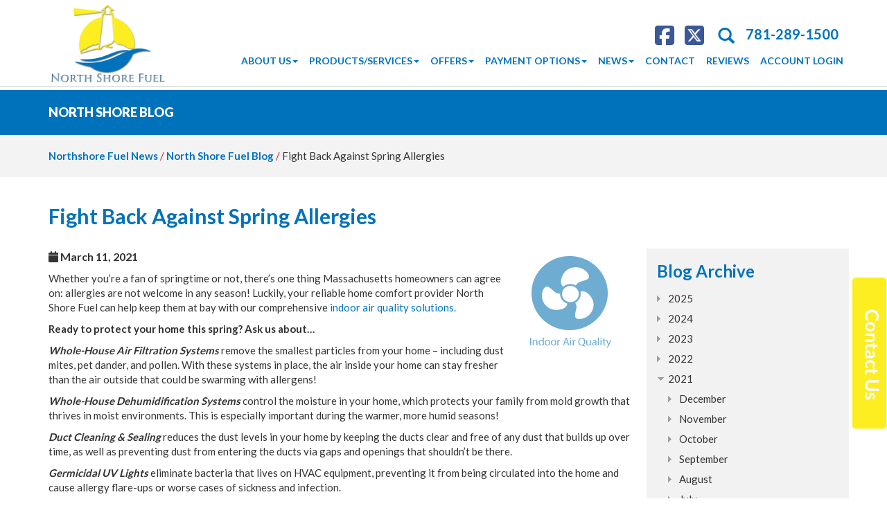

--- FILE ---
content_type: text/html; charset=UTF-8
request_url: https://news.northshorefuel.com/blog/fight-back-against-spring-allergies/
body_size: 17910
content:


<!DOCTYPE html>
<html lang="en">
<head>

<meta http-equiv="content-type" content="text/html; charset=UTF-8" />
<title>North Shore Fuel :: Fight Back Against Spring Allergies</title>
<meta name="description" content="Whether you’re a fan of springtime or not, there’s one thing Massachusetts homeowners can agree on: allergies are not welcome in any season! Luckily, your reliable home comfort provider North Shore Fuel can help keep them at bay with our comprehensive indoor air quality solutions." />
<meta name="generator" content="concrete5 - 5.6.3.5" />
<script type="text/javascript">
var CCM_DISPATCHER_FILENAME = '/index.php';var CCM_CID = 419;var CCM_EDIT_MODE = false;var CCM_ARRANGE_MODE = false;var CCM_IMAGE_PATH = "/updates/concrete5.6.3.5/concrete/images";
var CCM_TOOLS_PATH = "/index.php/tools/required";
var CCM_BASE_URL = "https://news.northshorefuel.com";
var CCM_REL = "";

</script>

	<link rel="shortcut icon" href="/files/2914/9514/0988/nsf-16.ico" type="image/x-icon" />
	<link rel="icon" href="/files/2914/9514/0988/nsf-16.ico" type="image/x-icon" />
	<link rel="apple-touch-icon" href="/files/3414/9514/0982/nsf-57.png"  />
<meta name="msapplication-TileImage" content="/files/5014/9514/0975/nsf-144.png" />
<link rel="stylesheet" type="text/css" href="/updates/concrete5.6.3.5/concrete/css/ccm.base.min.css" />
<script type="text/javascript" src="/updates/concrete5.6.3.5/concrete/js/jquery.min.js"></script>
<script type="text/javascript" src="/updates/concrete5.6.3.5/concrete/js/ccm.base.min.js"></script>
<link rel="stylesheet" type="text/css" href="/updates/concrete5.6.3.5/concrete/blocks/date_nav/css/date_nav.min.css" />
<script type="text/javascript" src="/updates/concrete5.6.3.5/concrete/blocks/date_nav/js/date_nav.min.js"></script>
<meta http-equiv="X-UA-Compatible" content="IE=edge">
<meta name="viewport" content="width=device-width, initial-scale=1, maximum-scale=1">
<meta name="msvalidate.01" content="85B900F8D89AC75A8433142CB5496DB8" />





<script type="application/ld+json">
{
  "@context": "https://schema.org",
  "@type": "LocalBusiness",
  "name" : "North Shore Fuel",
  "image": "https://news.northshorefuel.com/themes/salix/images/nsf_logo.png",
  "@id": "https://news.northshorefuel.com/",
  "url" : "https://news.northshorefuel.com/blog/fight-back-against-spring-allergies/",
  "telephone": "781-289-1500",
  "address": {
    "@type": "PostalAddress",
    "streetAddress": "30 Main St.",
    "addressLocality": "Winthrop",
    "addressRegion": "MA",
    "postalCode": "02152",
    "addressCountry": "US"
  }
}
</script>


<link rel="stylesheet" type="text/css" media="all" href="/themes/salix/css/bootstrap.min.css"  />
<link rel="stylesheet" type="text/css" media="all" href="/files/cache/css/salix/macfarlane-custom.min.css"  />
<link rel="stylesheet" type="text/css" media="all" href="/files/cache/css/salix/typography.min.css"  />
<link rel="stylesheet" type="text/css" media="all" href="/files/cache/css/salix/main.min.css"  />
<link rel="stylesheet" href="/themes/salix/slide-in-panel/css/style.min.css"> 


<!-- Global site tag (gtag.js) - Google Analytics -->
<script async src="https://www.googletagmanager.com/gtag/js?id=G-LV8FFJKCJC"></script>
<script>
	window.dataLayer = window.dataLayer || [];

	function gtag() {
		dataLayer.push(arguments);
	}
	gtag('js', new Date());

	gtag('config', 'G-LV8FFJKCJC');
</script>

</head>

<body>

	<link rel="stylesheet" type="text/css" href="https://news.northshorefuel.com/_includes/_css/ccm.base.min.css" />
	<script type="text/javascript" src="https://news.northshorefuel.com/_includes/_js/jquery.js"></script>
	<script type="text/javascript" src="https://news.northshorefuel.com/_includes/_js/ccm.base.min.js"></script>
	<!--<link rel="stylesheet" type="text/css" href="/updates/concrete5.6.3.5/concrete/blocks/page_list/view.css" />-->


	

	<script type="text/javascript">

		var recaptcha_loaded0724 = false;
		var onloadCallback0724 = function() {

   		 widgetId_0724 = grecaptcha.render('recaptcha_0724SlideIn', {
          'sitekey' : '6LcxUCMaAAAAAHrlP0F6T7YPeZ7TZ1utPi5e02zM'
        });
		};
		</script>
	<script>
    function validateEmail(email) {
        var re = /^(([^<>()[\]\\.,;:\s@"]+(\.[^<>()[\]\\.,;:\s@"]+)*)|(".+"))@((\[[0-9]{1,3}\.[0-9]{1,3}\.[0-9]{1,3}\.[0-9]{1,3}])|(([a-zA-Z\-0-9]+\.)+[a-zA-Z]{2,}))$/;
        return re.test(email);
		}

	function checkform(form)
	{
		if(form.name.value == '')
		{
			form.name.select();
			form.name.focus();
			alert('Please enter your name here');
			return false;
		}

		if(form.email.value == '')
		{
			form.email.select();
			form.email.focus();
			alert('Please enter your email address');
			return false;
		}

		if(!validateEmail(form.email.value))
		{
			form.email.select();
			form.email.focus();
			alert('Please enter a valid email address. EX: name@website.com');
			return false;
		}

		if(form.phone.value == '')
		{
			form.phone.select();
			form.phone.focus();
			alert('Please enter your phone number');
			return false;
		}

		if(form.message.value == '')
		{
			form.message.select();
			form.message.focus();
			alert('Please enter a message');
			return false;
		}

		return true

	}




		$(document).ready(function() {

// trigger loading api.js (recaptcha.js) script
	var reCaptchaFocus = function() {
	var head = document.getElementsByTagName('head')[0];
	var script = document.createElement('script');
	script.type = 'text/javascript';
	script.src = 'https://www.google.com/recaptcha/api.js?onload=onloadCallback0724&render=explicit';
	head.appendChild(script);

	// remove focus to avoid js error:
	// Uncaught Error: reCAPTCHA has already been rendered in this element at Object.kh
	document.getElementById('myslideform').removeEventListener('click', reCaptchaFocus);
	recaptcha_loaded0724 = true;


	};
	// add initial event listener to our basic HTML form
	document.getElementById('myslideform').addEventListener('click', reCaptchaFocus, false);




	});
	


    </script>



<div class="hidden-tablet"><a href="#0" class="fixstyles cd-btn"><img src="https://news.northshorefuel.com/_images/contactUs-slide-out-button.png" style="position: fixed; right:0; bottom: 100px; z-index: 10000;width:50px;" class="wow pulse" data-wow-duration="5s" data-wow-iteration="infinite" data-wow-delay="5s" alt="contactUs-slide-out-button.png"/></a></div>


	<div class="fixstyles cd-panel from-right " id="contact-panel">
		<header class="fixstyles cd-panel-header">
			<div style="font-weight: 900; font-family: 'Lato', sans-serif; font-size: 1.5em; margin-top: 10px; color: #c4262e; padding-left: 5%;line-height: 40px;">Contact North Shore Fuel</div>
			<a href="#0" class="fixstyles cd-panel-close">Close</a>
		</header>

		<div class="fixstyles cd-panel-container">
			<div class="fixstyles cd-panel-content">

				


				<a href="tel:17812891500" class="btn btn-default visible-xs" style="color:#c4262e;display:inline-block;"><i class="fa fa-phone" aria-hidden="true"></i> Call</a>

				
				<p style="font-size: 15px;">Fill out this quick contact form to get in touch with North Shore Fuel. Need something more specific? Get in touch with us on our <a href="https://northshorefuel.com/contact.php">general contact form here</a>.

				<div class="alert alert-danger">
				<strong>NOTE:</strong><span>&nbsp;If you are having a heat emergency, please call the office immediately. Do not use e-mail to alert us to an emergency. Thank you!</span>
				</div>

				<form action="" method="POST" onsubmit="return checkform(this);" id="myslideform">

					<label for="exampleEmailInput">Name</label><br>
					<input class="u-full-width" type="text" placeholder="Name" id="nameInput" name="name">

					<br><br>

					<label for="exampleEmailInput">Your email</label><br>
					<input class="u-full-width" type="text" placeholder="youremail@mailbox.com" id="emailInput" name="email">

					<br><br>

					<label for="exampleEmailInput">Your phone number</label><br>
					<input class="u-full-width" type="text" placeholder="123-456-7890" id="phoneInput" name="phone">

					<br><br>

					<label for="exampleMessage">Message</label><br>
					<textarea class="u-full-width" placeholder="Hello …" id="messageInput" name="message"></textarea>

					<br><br>

			  		<div id="recaptcha_0724SlideIn" class="g-recaptcha"></div><br>

					<input class="btn btn-danger" type="submit" value="Submit" name="submitsideform">

					<input type="hidden" id="referer" name="referer" value="https://news.northshorefuel.com/blog/fight-back-against-spring-allergies/" />


				</form>

				



			</div> <!-- cd-panel-content -->
		</div> <!-- cd-panel-container -->
	</div> <!-- cd-panel -->



	<!-- Google Code for phone conversions Conversion Page
  In your html page, add the snippet and call
  goog_report_conversion when someone clicks on the
  phone number link or button. -->
	<script type="text/javascript">
		/* <![CDATA[ */
		goog_snippet_vars = function() {
			var w = window;
			w.google_conversion_id = 1010514064;
			w.google_conversion_label = "oIxcCNufz24QkPHs4QM";
			w.google_remarketing_only = false;
		}
		// DO NOT CHANGE THE CODE BELOW.
		goog_report_conversion = function(url) {
			goog_snippet_vars();
			window.google_conversion_format = "3";
			var opt = new Object();
			opt.onload_callback = function() {
				if (typeof(url) != 'undefined') {
					window.location = url;
				}


			}
			var conv_handler = window['google_trackConversion'];
			if (typeof(conv_handler) == 'function') {
				conv_handler(opt);
			}
		}
		/* ]]> */
	</script>
	<script type="text/javascript"
		src="//www.googleadservices.com/pagead/conversion_async.js">
	</script>






	<div id="salix_wrap" class="salix">
		<!-- Fixed navbar -->
		<div class="navbar navbar-default navbar-fixed-top" role="navigation" style="z-index:999">
			<div class="container">
				<div class="navbar-header">
					<button type="button" class="navbar-toggle" data-toggle="collapse" data-target=".navbar-collapse"> <span class="sr-only">Toggle navigation</span> <span class="icon-bar"></span> <span class="icon-bar"></span> <span class="icon-bar"></span> </button>
					<div id="salix_logo">
						<a href="https://northshorefuel.com">
							<picture>
								<source srcset="/themes/salix/images/nsf_logo.webp" type="image/webp">
								<img src="/themes/salix/images/nsf_logo.png" width="170" style="margin-top: -30px;" alt="nsf_logo.png">
							</picture>
						</a>
					</div><!--/#salix_logo -->
				</div><!--/.navbar-header -->

				<div class="visible-lg" style="text-align: right;">
					<div style="vertical-align:top;display:inline-block;">
						<a href="https://www.facebook.com/northshorefuel" target="_blank" style="color: #3b5998;font-size:16px;"><i class="fa-brands fa-facebook-square fa-2x" aria-hidden="true"></i></a>&nbsp;&nbsp;&nbsp;&nbsp;
						<a href="https://twitter.com/NShoreFuel" target="_blank" style="color: #3b5998;font-size:16px;"><i class="fa-brands fa-square-x-twitter fa-2x" aria-hidden="true"></i></a>&nbsp;&nbsp;&nbsp;&nbsp;
					</div>
					<div style="vertical-align:top;display:inline-block;">
						<form method="get" action="/index.php/search/" class="search-form" style="display: inline-block; margin:0; padding: 0;">
							<div class="form-group has-feedback">
								<label for="search" class="sr-only">Search</label>
								<input type="text" class="form-control" name="query" id="search" placeholder="Search Our Site">
								<span class="glyphicon glyphicon-search form-control-feedback"></span>
							</div>
						</form>
					</div>
					<div style="vertical-align:top;display:inline-block;">
						<a href="tel:17812891500" onclick="goog_report_conversion ('tel:781-289-1500');" style="color:#0072bb; font-size:20px;font-weight:bold;">781-289-1500</a>
					</div>
				</div>

				<div class="collapse navbar-collapse">

					<ul class="nav navbar-nav navbar-right">
						<li class="dropdown">
							<a href="#" target="_self" class="dropdown-toggle" data-toggle="dropdown">About Us<span class="caret"></span></a>
							<ul class="dropdown-menu" role="menu">
								<li class="">
									<a href="https://northshorefuel.com/about-us/our-customer-experience.php" target="_self" class="">Our Customer Experience</a>
								</li>
								<li class="">
									<a href="https://northshorefuel.com/about-us/our-neighborhoods.php" target="_self" class="">Our Neighborhoods</a>
								</li>
								<li class="">
									<a href="https://northshorefuel.com/about-us/our-company-history.php" target="_self" class="">Our Company History</a>
								</li>
								<li class="">
									<a href="https://northshorefuel.com/about-us/our-service-promise.php" target="_self" class="">Our Service Promise</a>
								</li>
															</ul>
						</li>
						<li class="dropdown">
							<a href="https://northshorefuel.com/products-services/service-plans/heating-oil-service-plans.php" target="_self" class="dropdown-toggle" data-toggle="dropdown">Products/Services<span class="caret"></span></a>
							<ul class="dropdown-menu" role="menu">
								<li class="">
									<a href="https://northshorefuel.com/products-services/service-plans/heating-oil-service-plans.php" target="_self" class="">Service Plans</a>
								</li>
								<li class="">
									<a href="https://northshorefuel.com/products-services/connected-home/" target="_self" class="">The Connected Home</a>
								</li>
								<li class="">
									<a href="https://northshorefuel.com/products-services/fuels/" target="_self" class="">Fuels</a>
								</li>
								<li class="">
									<a href="https://northshorefuel.com/products-services/heating/" target="_self" class="">Heating</a>
								</li>
								<li class="">
									<a href="https://northshorefuel.com/products-services/air-conditioning/" target="_self" class="">Air Conditioning</a>
								</li>
								<li class="">
									<a href="https://northshorefuel.com/products-services/indoor-air-quality/" target="_self" class="">Indoor Air Quality</a>
								</li>
								<li class="">
									<a href="https://northshorefuel.com/products-services/featured-products/lennox-ultimate-comfort-system.php" target="_self" class="">Featured Products</a>
								</li>
								<li class="">
									<a href="https://northshorefuel.com/products-services/energy-savings/" target="_self" class="">Energy Savings</a>
								</li>
							</ul>
						</li>
						<li class="dropdown">
							<a href="https://northshorefuel.com/offers/coupons.php" target="_self" class="dropdown-toggle" data-toggle="dropdown">Offers<span class="caret"></span></a>
							<ul class="dropdown-menu" role="menu">
								<li class="">
									<a href="https://northshorefuel.com/offers/coupons.php" target="_self" class="">Coupons</a>
								</li>
								<li class="">
									<a href="https://northshorefuel.com/offers/referral-rewards.php" target="_self" class="">Referral Rewards</a>
								</li>
								<li class="">
									<a href="https://northshorefuel.com/offers/manufacturer-mass-save-rebates.php" target="_self" class="">Manufacturer & Mass Save® Rebates</a>
								</li>
							</ul>
						</li>
						<li class="dropdown">
							<a href="https://northshorefuel.com/payment-options/budget-plan.php" target="_self" class="dropdown-toggle" data-toggle="dropdown">Payment Options<span class="caret"></span></a>
							<ul class="dropdown-menu" role="menu">
								<li class="">
									<a href="https://northshorefuel.com/payment-options/budget-plan.php" target="_self" class="">Budget Plan</a>
								</li>
								<li class="">
									<a href="https://northshorefuel.com/payment-options/price-protection.php" target="_self" class="">Price Protection</a>
								</li>
								<li class="">
									<a href="https://northshorefuel.com/payment-options/pay-online.php" target="_self" class="">Pay Online</a>
								</li>
							</ul>
						</li>
						<li class="dropdown">
							<a href="https://news.northshorefuel.com/north-shore-fuel-report/" target="_self" class="dropdown-toggle" data-toggle="dropdown">News<span class="caret"></span></a>
							<ul class="dropdown-menu" role="menu">
								<li class="">
									<a href="https://news.northshorefuel.com/north-shore-fuel-report/" target="_self" class="">The North Shore Fuel Report</a>
								</li>
								<li class="">
									<a href="https://news.northshorefuel.com/blog/" target="_self" class="">The North Shore Fuel Blog</a>
								</li>
							</ul>
						</li>
						<li class="">
							<a href="https://northshorefuel.com/contact.php" target="_self" class="">Contact</a>
						</li>
						<li class="">
							<a href="https://northshorefuel.com/reviews.php" target="_self" class="">Reviews</a>
						</li>

						<li class="">
							<a href="https://northshorefuel.com/my-account.php" target="_self" class="">Account Login</a>
						</li>
					</ul>
				</div><!--/.nav-collapse -->
			</div><!--/.container -->

			<style type="text/css">
				#salix_wrap>#salix_main_section {
					padding-top: 130px;
				}
			</style>

			
		</div><!--/.navbar-fixed-top -->

		<!-- Begin page content --><!-- Begin page content -->

<div id="salix_main_section">
 
 <div class="page-title-custom">
 	<div class="container">
 		<div class="row">
 			<div class="col-sm-12">
 				<!--Fight Back Against Spring Allergies-->North Shore Blog
 			</div>
 		</div>
 	</div>
 </div>

 <div class="page-breadcrumbs">
 	<div class="container">
 		<div class="row">
 			<div class="col-sm-12">
 				<a href="/" target="_self">Northshore Fuel News</a> <span class="ccm-autonav-breadcrumb-sep" style="color: #bf1e2e;">/</span> <a href="/blog/" target="_self">North Shore Fuel Blog</a> <span class="ccm-autonav-breadcrumb-sep" style="color: #bf1e2e;">/</span> Fight Back Against Spring Allergies 			</div>
 		</div>
 	</div>
 </div>
 
 
  <div class="container">
  
    <div class="row">
      <div class="col-md-12" id="top_content">
        <h1 style="font-size: 30px;">Fight Back Against Spring Allergies</h1>
      </div>
      <!--/.col-md-12--> 
    </div>
    <!--/.row-->
    
    <div class="row">
      <div class="col-md-9" id="main" role="main">
      
      		      		<div class="pull-right">
      			<img src="/files/4814/9512/8870/icon-iaq-light.png" class="img-responsive" style="margin:20px; max-width: 300px;" alt="icon-iaq-light.png"> 
      		</div>
      		      
        <div class="pageSection"> <br/>
                  </div>
        <div class="pageSection">
          <p class="meta salix_blog_date">
            <!--Posted by            admin            on --><i class="fa fa-calendar"></i>
            March 11, 2021          </p>
        </div>
        <div class="pageSection">
          <p>Whether you’re a fan of springtime or not, there’s one thing Massachusetts homeowners can agree on: allergies are not welcome in any season! Luckily, your reliable home comfort provider North Shore Fuel can help keep them at bay with our comprehensive <a href="https://northshorefuel.com/products-services/indoor-air-quality/">indoor air quality solutions.</a></p>
<p><strong>Ready to protect your home this spring? Ask us about…</strong></p>
<p><strong><em>Whole-House Air Filtration Systems </em></strong>remove the smallest particles from your home – including dust mites, pet dander, and pollen. With these systems in place, the air inside your home can stay fresher than the air outside that could be swarming with allergens!</p>
<p><strong><em>Whole-House Dehumidification Systems </em></strong>control the moisture in your home, which protects your family from mold growth that thrives in moist environments. This is especially important during the warmer, more humid seasons!</p>
<p><strong><em>Duct Cleaning &amp; Sealing </em></strong>reduces the dust levels in your home by keeping the ducts clear and free of any dust that builds up over time, as well as preventing dust from entering the ducts via gaps and openings that shouldn’t be there.</p>
<p><strong><em>Germicidal UV Lights </em></strong>eliminate bacteria that lives on HVAC equipment, preventing it from being circulated into the home and cause allergy flare-ups or worse cases of sickness and infection.</p>
<p>The springtime is the right time to protect the quality of air inside your home from intrusive allergens! <a href="https://northshorefuel.com/contact.php">Contact us online or give us a call to reinforce your allergy defenses</a>!</p>        </div>
        <div class="pageSection">
                  </div>
        <div class="pageSection"> <a href="" class="salix-page-nav">&laquo; Back</a>
                    <br/>
          <br/>
        </div>
      </div>
      <!--/#main-->
      
      
      <div class="col-md-3 sidebar_right" id="sidebar" role="complementary">
        <h3>Blog Archive</h3>
<div id="ccmDateNav1104" class="ccmDateNav">
<ul class='years'>  
<li class='year'>  
<div class="section trigger  year2025">2025</div>  
	 <ul class='months collapsible '>  
	 <li class='month'>  
	 <div class='section trigger  month12_2025'>December</div>  
		 <ul class='monthsPages collapsible '>		 <li class='monthsPage pageNode  pageId542' >			 <a class="" href="/blog/ultimate-winter-energy-conservation-guide/">The Ultimate Winter Energy Conservation Guide</a>		 </li> 
 		 <li class='monthsPage pageNode  pageId541' >			 <a class="" href="/blog/help-us-help-you/">Help Us Help You!</a>		 </li> 
 		 </ul>	 </li>  
	 <li class='month'>  
	 <div class='section trigger  month11_2025'>November</div>  
		 <ul class='monthsPages collapsible '>		 <li class='monthsPage pageNode  pageId540' >			 <a class="" href="/blog/heat-pumps-are-hot/">Heat Pumps Are “Hot”!</a>		 </li> 
 		 <li class='monthsPage pageNode  pageId539' >			 <a class="" href="/blog/whats-one-piece-comfort-equipment-we-recommend-everyone/">What’s the One Piece of Comfort Equipment We Recommend to Everyone?</a>		 </li> 
 		 </ul>	 </li>  
	 <li class='month'>  
	 <div class='section trigger  month10_2025'>October</div>  
		 <ul class='monthsPages collapsible '>		 <li class='monthsPage pageNode  pageId538' >			 <a class="" href="/blog/we-wish-you-safe-halloween/">We Wish You a Safe Halloween</a>		 </li> 
 		 <li class='monthsPage pageNode  pageId537' >			 <a class="" href="/blog/our-promise-you-superior-service/">Our Promise to You … Superior Service!</a>		 </li> 
 		 </ul>	 </li>  
	 <li class='month'>  
	 <div class='section trigger  month09_2025'>September</div>  
		 <ul class='monthsPages collapsible '>		 <li class='monthsPage pageNode  pageId536' >			 <a class="" href="/blog/we-are-your-indoor-air-quality-specialists/">We Are Your Indoor Air Quality Specialists!</a>		 </li> 
 		 <li class='monthsPage pageNode  pageId535' >			 <a class="" href="/blog/automatic-delivery-means-automatic-peace-mind/">Automatic Delivery Means Automatic Peace of Mind!</a>		 </li> 
 		 </ul>	 </li>  
	 <li class='month'>  
	 <div class='section trigger  month08_2025'>August</div>  
		 <ul class='monthsPages collapsible '>		 <li class='monthsPage pageNode  pageId534' >			 <a class="" href="/blog/how-healthy-your-heating-system/">How Healthy Is Your Heating System?</a>		 </li> 
 		 </ul>	 </li>  
	 <li class='month'>  
	 <div class='section trigger  month07_2025'>July</div>  
		 <ul class='monthsPages collapsible '>		 <li class='monthsPage pageNode  pageId533' >			 <a class="" href="/blog/15-ways-save-energy-summer/">15 Ways to Save Energy This Summer</a>		 </li> 
 		 <li class='monthsPage pageNode  pageId530' >			 <a class="" href="/blog/how-well-does-your-home-use-energy1/">How Well Does Your Home Use Energy?</a>		 </li> 
 		 </ul>	 </li>  
	 <li class='month'>  
	 <div class='section trigger  month06_2025'>June</div>  
		 <ul class='monthsPages collapsible '>		 <li class='monthsPage pageNode  pageId529' >			 <a class="" href="/blog/drive-down-your-cooling-costs-go-ductless/">Drive Down Your Cooling Costs! Go Ductless!</a>		 </li> 
 		 <li class='monthsPage pageNode  pageId528' >			 <a class="" href="/blog/refer-friend-and-reap-rewards/">Refer a Friend and Reap the Rewards!</a>		 </li> 
 		 </ul>	 </li>  
	 <li class='month'>  
	 <div class='section trigger  month05_2025'>May</div>  
		 <ul class='monthsPages collapsible '>		 <li class='monthsPage pageNode  pageId527' >			 <a class="" href="/blog/lets-clear-air-our-indoor-air-quality-solutions-rescue/">Let’s Clear the Air: Our Indoor Air Quality Solutions to the Rescue!</a>		 </li> 
 		 <li class='monthsPage pageNode  pageId526' >			 <a class="" href="/blog/control-your-home-your-fingertips-north-shore-fuel-connected-home/">Control Your Home at Your Fingertips with North Shore Fuel Connected Home</a>		 </li> 
 		 </ul>	 </li>  
	 <li class='month'>  
	 <div class='section trigger  month04_2025'>April</div>  
		 <ul class='monthsPages collapsible '>		 <li class='monthsPage pageNode  pageId525' >			 <a class="" href="/blog/key-long-lasting-ac-system-annual-maintenance/">The Key to a Long-Lasting AC System? Annual Maintenance!</a>		 </li> 
 		 <li class='monthsPage pageNode  pageId524' >			 <a class="" href="/blog/dont-miss-out-budget-plan-enrollment-coming-soon/">Don’t Miss Out. Budget Plan Enrollment is Coming Soon!</a>		 </li> 
 		 </ul>	 </li>  
	 <li class='month'>  
	 <div class='section trigger  month03_2025'>March</div>  
		 <ul class='monthsPages collapsible '>		 <li class='monthsPage pageNode  pageId523' >			 <a class="" href="/blog/indoor-air-cleaners-ease-spring-allergies/">Indoor Air Cleaners Ease Spring Allergies</a>		 </li> 
 		 <li class='monthsPage pageNode  pageId522' >			 <a class="" href="/blog/time-ac-upgrade-do-it-spring-ductless-mini-split/">Time for an AC Upgrade? Do It This Spring with a Ductless Mini-Split!</a>		 </li> 
 		 </ul>	 </li>  
	 <li class='month'>  
	 <div class='section trigger  month02_2025'>February</div>  
		 <ul class='monthsPages collapsible '>		 <li class='monthsPage pageNode  pageId520' >			 <a class="" href="/blog/enjoy-hassle-free-heating-oil-automatic-delivery/">Enjoy Hassle-Free Heating Oil with Automatic Delivery!</a>		 </li> 
 		 </ul>	 </li>  
	 <li class='month'>  
	 <div class='section trigger  month01_2025'>January</div>  
		 <ul class='monthsPages collapsible '>		 <li class='monthsPage pageNode  pageId519' >			 <a class="" href="/blog/power-through-next-emergency-whole-home-generator/">Power Through the Next Emergency with a Whole-Home Generator</a>		 </li> 
 		 <li class='monthsPage pageNode  pageId518' >			 <a class="" href="/blog/5-heating-tips-keep-your-home-warm-winter/">5 Heating Tips to Keep Your Home Warm This Winter</a>		 </li> 
 		 </ul>	 </li>  
	 </ul>  
</li>  
<li class='year'>  
<div class="section trigger  year2024">2024</div>  
	 <ul class='months collapsible '>  
	 <li class='month'>  
	 <div class='section trigger  month12_2024'>December</div>  
		 <ul class='monthsPages collapsible '>		 <li class='monthsPage pageNode  pageId517' >			 <a class="" href="/blog/stay-warm-winter-bioheat-fuel/">Stay Warm This Winter with Bioheat Fuel!</a>		 </li> 
 		 <li class='monthsPage pageNode  pageId516' >			 <a class="" href="/blog/time-new-water-heater-north-shore-fuel-can-help/">Time for a New Water Heater? North Shore Fuel Can Help!</a>		 </li> 
 		 </ul>	 </li>  
	 <li class='month'>  
	 <div class='section trigger  month11_2024'>November</div>  
		 <ul class='monthsPages collapsible '>		 <li class='monthsPage pageNode  pageId515' >			 <a class="" href="/blog/clear-path-safe-heating-oil-deliveries/">A Clear Path to Safe Heating Oil Deliveries</a>		 </li> 
 		 <li class='monthsPage pageNode  pageId514' >			 <a class="" href="/blog/improve-your-home-comfort-whole-home-humidifier/">Improve Your Home Comfort with a Whole-Home Humidifier</a>		 </li> 
 		 </ul>	 </li>  
	 <li class='month'>  
	 <div class='section trigger  month10_2024'>October</div>  
		 <ul class='monthsPages collapsible '>		 <li class='monthsPage pageNode  pageId513' >			 <a class="" href="/blog/moving-fall-you-need-heating-system-inspection-north-shore-fuel/">Moving This Fall? You Need a Heating System Inspection with North Shore Fuel!</a>		 </li> 
 		 <li class='monthsPage pageNode  pageId512' >			 <a class="" href="/blog/these-conservation-tips-are-scary-good/">These Conservation Tips are Scary Good!</a>		 </li> 
 		 </ul>	 </li>  
	 <li class='month'>  
	 <div class='section trigger  month09_2024'>September</div>  
		 <ul class='monthsPages collapsible '>		 <li class='monthsPage pageNode  pageId511' >			 <a class="" href="/blog/savings-comfort-and-peace-mind-service-plan/">Savings, Comfort, and Peace of Mind with a Service Plan</a>		 </li> 
 		 <li class='monthsPage pageNode  pageId510' >			 <a class="" href="/blog/simplify-your-winter-benefits-automatic-heating-oil-delivery/">Simplify Your Winter: The Benefits of Automatic Heating Oil Delivery</a>		 </li> 
 		 </ul>	 </li>  
	 <li class='month'>  
	 <div class='section trigger  month08_2024'>August</div>  
		 <ul class='monthsPages collapsible '>		 <li class='monthsPage pageNode  pageId509' >			 <a class="" href="/blog/your-fall-checklist-order/">Is Your Fall Checklist in Order?</a>		 </li> 
 		 <li class='monthsPage pageNode  pageId506' >			 <a class="" href="/blog/whole-home-generators-key-uninterrupted-power-and-peace-mind/">Whole-Home Generators: The Key to Uninterrupted Power and Peace of Mind</a>		 </li> 
 		 </ul>	 </li>  
	 <li class='month'>  
	 <div class='section trigger  month07_2024'>July</div>  
		 <ul class='monthsPages collapsible '>		 <li class='monthsPage pageNode  pageId505' >			 <a class="" href="/blog/10-ways-trim-energy-costs-summer/">10 Ways to Trim Energy Costs this Summer</a>		 </li> 
 		 <li class='monthsPage pageNode  pageId504' >			 <a class="" href="/blog/heat-wave-safety-essentials-how-beat-heat/">Heat Wave Safety Essentials: How to Beat the Heat</a>		 </li> 
 		 </ul>	 </li>  
	 <li class='month'>  
	 <div class='section trigger  month06_2024'>June</div>  
		 <ul class='monthsPages collapsible '>		 <li class='monthsPage pageNode  pageId503' >			 <a class="" href="/blog/stay-connected-your-home-comfort-north-shore-fuel/">Stay Connected to your Home Comfort with North Shore Fuel</a>		 </li> 
 		 <li class='monthsPage pageNode  pageId502' >			 <a class="" href="/blog/what-quality-your-homes-air/">What is the Quality of Your Home’s Air?</a>		 </li> 
 		 </ul>	 </li>  
	 <li class='month'>  
	 <div class='section trigger  month05_2024'>May</div>  
		 <ul class='monthsPages collapsible '>		 <li class='monthsPage pageNode  pageId501' >			 <a class="" href="/blog/your-central-ac-fan-not-spinning-heres-why-what-do/">Is Your Central AC Fan Not Spinning? Here’s Why & What to Do</a>		 </li> 
 		 <li class='monthsPage pageNode  pageId500' >			 <a class="" href="/blog/central-air-vs-window-unit-beat-heat-summer/">Central Air vs. Window Unit: Beat the Heat This Summer</a>		 </li> 
 		 </ul>	 </li>  
	 <li class='month'>  
	 <div class='section trigger  month04_2024'>April</div>  
		 <ul class='monthsPages collapsible '>		 <li class='monthsPage pageNode  pageId499' >			 <a class="" href="/blog/it-ok-run-your-central-ac-247/">Is It Ok to Run Your Central AC 24/7?</a>		 </li> 
 		 <li class='monthsPage pageNode  pageId497' >			 <a class="" href="/blog/5-signs-your-central-ac-unit-undersized/">5 Signs Your Central AC Unit is Undersized</a>		 </li> 
 		 </ul>	 </li>  
	 <li class='month'>  
	 <div class='section trigger  month03_2024'>March</div>  
		 <ul class='monthsPages collapsible '>		 <li class='monthsPage pageNode  pageId496' >			 <a class="" href="/blog/beat-heat-ac-service-plan-north-shore-fuel/">Beat the Heat with an AC Service Plan from North Shore Fuel</a>		 </li> 
 		 <li class='monthsPage pageNode  pageId495' >			 <a class="" href="/blog/your-air-conditioner-smells-musty-heres-why/">Your Air Conditioner Smells Musty? Here’s Why</a>		 </li> 
 		 </ul>	 </li>  
	 <li class='month'>  
	 <div class='section trigger  month02_2024'>February</div>  
		 <ul class='monthsPages collapsible '>		 <li class='monthsPage pageNode  pageId494' >			 <a class="" href="/blog/energy-efficiency-north-shore-fuel/">Energy Efficiency with North Shore Fuel</a>		 </li> 
 		 <li class='monthsPage pageNode  pageId493' >			 <a class="" href="/blog/get-comfortable-lennox-ultimate-comfort-system/">Get Comfortable with the Lennox Ultimate Comfort System</a>		 </li> 
 		 </ul>	 </li>  
	 <li class='month'>  
	 <div class='section trigger  month01_2024'>January</div>  
		 <ul class='monthsPages collapsible '>		 <li class='monthsPage pageNode  pageId492' >			 <a class="" href="/blog/stay-connected-north-shore-fuel-connected-home/">Stay Connected with North Shore Fuel Connected Home</a>		 </li> 
 		 <li class='monthsPage pageNode  pageId491' >			 <a class="" href="/blog/blow-power-outages-away-backup-generator/">Blow Power Outages Away with a Backup Generator!</a>		 </li> 
 		 </ul>	 </li>  
	 </ul>  
</li>  
<li class='year'>  
<div class="section trigger  year2023">2023</div>  
	 <ul class='months collapsible '>  
	 <li class='month'>  
	 <div class='section trigger  month12_2023'>December</div>  
		 <ul class='monthsPages collapsible '>		 <li class='monthsPage pageNode  pageId490' >			 <a class="" href="/blog/take-advantage-our-referral-rewards-program/">Take Advantage of our Referral Rewards Program!</a>		 </li> 
 		 <li class='monthsPage pageNode  pageId489' >			 <a class="" href="/blog/save-big-winter-our-energy-conservation-tips/">Save Big this Winter With Our Energy Conservation Tips!</a>		 </li> 
 		 </ul>	 </li>  
	 <li class='month'>  
	 <div class='section trigger  month11_2023'>November</div>  
		 <ul class='monthsPages collapsible '>		 <li class='monthsPage pageNode  pageId488' >			 <a class="" href="/blog/living-better-home-humidification/">Living Better with Home Humidification</a>		 </li> 
 		 <li class='monthsPage pageNode  pageId487' >			 <a class="" href="/blog/north-shore-fuel-has-budget-plans/">North Shore Fuel Has Budget Plans!</a>		 </li> 
 		 </ul>	 </li>  
	 <li class='month'>  
	 <div class='section trigger  month10_2023'>October</div>  
		 <ul class='monthsPages collapsible '>		 <li class='monthsPage pageNode  pageId486' >			 <a class="" href="/blog/embrace-savings-service-plan/">Embrace Savings With A Service Plan</a>		 </li> 
 		 <li class='monthsPage pageNode  pageId485' >			 <a class="" href="/blog/cater-your-comfort-purify-your-air/">Cater to Your Comfort; Purify Your Air</a>		 </li> 
 		 </ul>	 </li>  
	 <li class='month'>  
	 <div class='section trigger  month09_2023'>September</div>  
		 <ul class='monthsPages collapsible '>		 <li class='monthsPage pageNode  pageId484' >			 <a class="" href="/blog/get-your-heating-tune-winter/">Get Your Heating in Tune for the Winter Season Ahead!</a>		 </li> 
 		 <li class='monthsPage pageNode  pageId482' >			 <a class="" href="/blog/increase-your-comfort-new-heating-system/">Increase Your Comfort with a New Heating System</a>		 </li> 
 		 </ul>	 </li>  
	 <li class='month'>  
	 <div class='section trigger  month08_2023'>August</div>  
		 <ul class='monthsPages collapsible '>		 <li class='monthsPage pageNode  pageId481' >			 <a class="" href="/blog/were-bringing-heat-winter/">We’re Bringing the Heat this Winter!</a>		 </li> 
 		 <li class='monthsPage pageNode  pageId480' >			 <a class="" href="/blog/spectacular-service-no-surprises/">Spectacular Service with No Surprises</a>		 </li> 
 		 </ul>	 </li>  
	 <li class='month'>  
	 <div class='section trigger  month07_2023'>July</div>  
		 <ul class='monthsPages collapsible '>		 <li class='monthsPage pageNode  pageId479' >			 <a class="" href="/blog/budget-plan-enrollment-coming/">Budget Plan Enrollment is Coming!</a>		 </li> 
 		 <li class='monthsPage pageNode  pageId478' >			 <a class="" href="/blog/lets-clear-air-indoor-air-quality-solutions/">Let’s Clear the Air: Indoor Air Quality Solutions</a>		 </li> 
 		 </ul>	 </li>  
	 <li class='month'>  
	 <div class='section trigger  month06_2023'>June</div>  
		 <ul class='monthsPages collapsible '>		 <li class='monthsPage pageNode  pageId477' >			 <a class="" href="/blog/north-shore-fuel-account-portal-makes-your-life-easier/">The North Shore Fuel Account Portal Makes Your Life Easier!</a>		 </li> 
 		 <li class='monthsPage pageNode  pageId476' >			 <a class="" href="/blog/ductless-mini-splits-are-always-perfect-fit/">Ductless Mini-Split's are Always the Perfect Fit!</a>		 </li> 
 		 </ul>	 </li>  
	 <li class='month'>  
	 <div class='section trigger  month05_2023'>May</div>  
		 <ul class='monthsPages collapsible '>		 <li class='monthsPage pageNode  pageId475' >			 <a class="" href="/blog/if-its-reliable-service-its-north-shore-fuel/">If It's Reliable Service, It's North Shore Fuel</a>		 </li> 
 		 <li class='monthsPage pageNode  pageId474' >			 <a class="" href="/blog/have-you-scheduled-your-c-tune-yet/">Have You Scheduled Your A/C Tune-Up Yet?</a>		 </li> 
 		 </ul>	 </li>  
	 <li class='month'>  
	 <div class='section trigger  month04_2023'>April</div>  
		 <ul class='monthsPages collapsible '>		 <li class='monthsPage pageNode  pageId471' >			 <a class="" href="/blog/when-you-spread-word-we-spread-credit/">When You Spread the Word, We Spread the Credit!</a>		 </li> 
 		 <li class='monthsPage pageNode  pageId470' >			 <a class="" href="/blog/fuel-and-propane-rebound-lower-forecasted-prices/">Fuel and Propane Rebound for Lower than Forecasted Prices</a>		 </li> 
 		 </ul>	 </li>  
	 <li class='month'>  
	 <div class='section trigger  month03_2023'>March</div>  
		 <ul class='monthsPages collapsible '>		 <li class='monthsPage pageNode  pageId469' >			 <a class="" href="/blog/be-prepared-anything-honeywell-generator/">Be Prepared for Anything with a Honeywell Generator</a>		 </li> 
 		 <li class='monthsPage pageNode  pageId467' >			 <a class="" href="/blog/future-comfort-here-north-shore-fuel-connected-home/">The Future of Comfort is here with the North Shore Fuel Connected Home</a>		 </li> 
 		 </ul>	 </li>  
	 <li class='month'>  
	 <div class='section trigger  month02_2023'>February</div>  
		 <ul class='monthsPages collapsible '>		 <li class='monthsPage pageNode  pageId466' >			 <a class="" href="/blog/2000-tax-credit-available-heat-pump-installation/">$2,000 Tax Credit Available for Heat Pump Installation</a>		 </li> 
 		 <li class='monthsPage pageNode  pageId465' >			 <a class="" href="/blog/get-full-picture-home-energy-audit/">Get the Full Picture with a Home Energy Audit</a>		 </li> 
 		 </ul>	 </li>  
	 <li class='month'>  
	 <div class='section trigger  month01_2023'>January</div>  
		 <ul class='monthsPages collapsible '>		 <li class='monthsPage pageNode  pageId464' >			 <a class="" href="/blog/protect-against-frozen-pipes-winter/">Protect Against Frozen Pipes this Winter</a>		 </li> 
 		 <li class='monthsPage pageNode  pageId463' >			 <a class="" href="/blog/keep-your-home-warm-winter/">Why isn't my House Staying Warm?</a>		 </li> 
 		 </ul>	 </li>  
	 </ul>  
</li>  
<li class='year'>  
<div class="section trigger  year2022">2022</div>  
	 <ul class='months collapsible '>  
	 <li class='month'>  
	 <div class='section trigger  month12_2022'>December</div>  
		 <ul class='monthsPages collapsible '>		 <li class='monthsPage pageNode  pageId461' >			 <a class="" href="/blog/start-your-career-north-shore-fuel/">Start Your Career with North Shore Fuel</a>		 </li> 
 		 <li class='monthsPage pageNode  pageId460' >			 <a class="" href="/blog/lennox-ultimate-home-comfort-experience-always-reach/">With Lennox, the Ultimate Home Comfort Experience is Always in Reach</a>		 </li> 
 		 </ul>	 </li>  
	 <li class='month'>  
	 <div class='section trigger  month11_2022'>November</div>  
		 <ul class='monthsPages collapsible '>		 <li class='monthsPage pageNode  pageId459' >			 <a class="" href="/blog/refer-your-friends-north-shore-fuel-25-credit/">Refer Your Friends to North Shore Fuel for a $25 Credit</a>		 </li> 
 		 <li class='monthsPage pageNode  pageId458' >			 <a class="" href="/blog/north-shore-fuel-all-your-indoor-air-quality-solutions/">North Shore Fuel for All Your Indoor Air Quality Solutions</a>		 </li> 
 		 </ul>	 </li>  
	 <li class='month'>  
	 <div class='section trigger  month10_2022'>October</div>  
		 <ul class='monthsPages collapsible '>		 <li class='monthsPage pageNode  pageId457' >			 <a class="" href="/blog/icomfort-s30-thermostat-will-keep-you-perfectly-comfortable/">The iComfort® S30 Thermostat Will Keep You Perfectly Comfortable</a>		 </li> 
 		 <li class='monthsPage pageNode  pageId456' >			 <a class="" href="/blog/how-prepare-your-ac-winter/">How to Prepare Your AC for Winter</a>		 </li> 
 		 </ul>	 </li>  
	 <li class='month'>  
	 <div class='section trigger  month09_2022'>September</div>  
		 <ul class='monthsPages collapsible '>		 <li class='monthsPage pageNode  pageId454' >			 <a class="" href="/blog/bioheat-fuel-and-electrification-movement/">Bioheat® Fuel and the Electrification Movement</a>		 </li> 
 		 <li class='monthsPage pageNode  pageId453' >			 <a class="" href="/blog/save-money-and-energy-winter-conservation-consultation/">Save Money and Energy this Winter with a Conservation Consultation</a>		 </li> 
 		 </ul>	 </li>  
	 <li class='month'>  
	 <div class='section trigger  month08_2022'>August</div>  
		 <ul class='monthsPages collapsible '>		 <li class='monthsPage pageNode  pageId452' >			 <a class="" href="/blog/adjust-changing-seasons-ease-automatic-delivery/">Adjust to the Changing Seasons with Ease with Automatic Delivery</a>		 </li> 
 		 <li class='monthsPage pageNode  pageId451' >			 <a class="" href="/blog/breeze-through-fall-and-winter-upgrading-your-heating-system/">Breeze Through Winter with Heating System Upgrades</a>		 </li> 
 		 </ul>	 </li>  
	 <li class='month'>  
	 <div class='section trigger  month07_2022'>July</div>  
		 <ul class='monthsPages collapsible '>		 <li class='monthsPage pageNode  pageId348' >			 <a class="" href="/blog/water-not-getting-hot-enough-may-be-why/">Water Not Getting Hot Enough? This May Be Why…</a>		 </li> 
 		 <li class='monthsPage pageNode  pageId338' >			 <a class="" href="/blog/fight-back-against-poor-indoor-air-quality-north-shore-fuel/">Fight Back Against Poor Indoor Air Quality with North Shore Fuel</a>		 </li> 
 		 </ul>	 </li>  
	 <li class='month'>  
	 <div class='section trigger  month06_2022'>June</div>  
		 <ul class='monthsPages collapsible '>		 <li class='monthsPage pageNode  pageId450' >			 <a class="" href="/blog/control-door-locks-remotely-your-smartphone/">Control Door Locks Remotely With Your Smartphone</a>		 </li> 
 		 <li class='monthsPage pageNode  pageId449' >			 <a class="" href="/blog/how-choose-heating-system-service-plan/">How to Choose a Heating System Service Plan</a>		 </li> 
 		 </ul>	 </li>  
	 <li class='month'>  
	 <div class='section trigger  month05_2022'>May</div>  
		 <ul class='monthsPages collapsible '>		 <li class='monthsPage pageNode  pageId239' >			 <a class="" href="/blog/home-energy-audits-help-conserve-energy-and-save-money/">Home Energy Audits Help Conserve Energy and Save Money</a>		 </li> 
 		 <li class='monthsPage pageNode  pageId448' >			 <a class="" href="/blog/what-are-benefits-ductless-air-conditioning/">What Are the Benefits of Ductless Air Conditioning?</a>		 </li> 
 		 </ul>	 </li>  
	 <li class='month'>  
	 <div class='section trigger  month04_2022'>April</div>  
		 <ul class='monthsPages collapsible '>		 <li class='monthsPage pageNode  pageId447' >			 <a class="" href="/blog/heating-system-send-preventative-maintenance/">Heating System Send Off With Preventative Maintenance</a>		 </li> 
 		 <li class='monthsPage pageNode  pageId446' >			 <a class="" href="/blog/standby-power-north-shore-fuel/">Standby Power from North Shore Fuel</a>		 </li> 
 		 </ul>	 </li>  
	 <li class='month'>  
	 <div class='section trigger  month03_2022'>March</div>  
		 <ul class='monthsPages collapsible '>		 <li class='monthsPage pageNode  pageId445' >			 <a class="" href="/blog/clear-air-air-purifier/">Clear the Air With an Air Purifier!</a>		 </li> 
 		 <li class='monthsPage pageNode  pageId444' >			 <a class="" href="/blog/ensure-your-comfort-air-conditioning-service-plan/">Ensure Your Comfort With an AC Service Plan</a>		 </li> 
 		 </ul>	 </li>  
	 <li class='month'>  
	 <div class='section trigger  month02_2022'>February</div>  
		 <ul class='monthsPages collapsible '>		 <li class='monthsPage pageNode  pageId443' >			 <a class="" href="/blog/bright-ideas-saving-energy-connected-home/">Bright Ideas for Saving Energy with a Connected Home</a>		 </li> 
 		 <li class='monthsPage pageNode  pageId442' >			 <a class="" href="/blog/wheres-heat-we-can-help-you-find-it/">Where’s the Heat? We Can Help You Find It!</a>		 </li> 
 		 </ul>	 </li>  
	 <li class='month'>  
	 <div class='section trigger  month01_2022'>January</div>  
		 <ul class='monthsPages collapsible '>		 <li class='monthsPage pageNode  pageId441' >			 <a class="" href="/blog/it-time-replace-your-heating-system/">Is it Time to Replace Your Heating System?</a>		 </li> 
 		 <li class='monthsPage pageNode  pageId440' >			 <a class="" href="/blog/need-new-water-heater-call-us/">Need a New Water Heater? Call Us!</a>		 </li> 
 		 </ul>	 </li>  
	 </ul>  
</li>  
<li class='year'>  
<div class="section trigger  year2021">2021</div>  
	 <ul class='months collapsible '>  
	 <li class='month'>  
	 <div class='section trigger  month12_2021'>December</div>  
		 <ul class='monthsPages collapsible '>		 <li class='monthsPage pageNode  pageId439' >			 <a class="" href="/blog/heating-system-acting-give-us-call/">Heating System Acting Up? Give Us A Call!</a>		 </li> 
 		 <li class='monthsPage pageNode  pageId438' >			 <a class="" href="/blog/are-you-using-more-energy-during-winter/">Are You Using More Energy During the Winter?</a>		 </li> 
 		 </ul>	 </li>  
	 <li class='month'>  
	 <div class='section trigger  month11_2021'>November</div>  
		 <ul class='monthsPages collapsible '>		 <li class='monthsPage pageNode  pageId436' >			 <a class="" href="/blog/benefits-backup-generator-north-shore-fuel/">Benefits of a Backup Generator from North Shore Fuel</a>		 </li> 
 		 <li class='monthsPage pageNode  pageId437' >			 <a class="" href="/blog/water-damage-protection-winter-season/">Water Damage Protection for the Winter Season</a>		 </li> 
 		 </ul>	 </li>  
	 <li class='month'>  
	 <div class='section trigger  month10_2021'>October</div>  
		 <ul class='monthsPages collapsible '>		 <li class='monthsPage pageNode  pageId435' >			 <a class="" href="/blog/why-dry-air-bad-your-comfort-and-how-fix-it/">Dry Air Is Bad for Your Comfort - How to Fix it!</a>		 </li> 
 		 <li class='monthsPage pageNode  pageId434' >			 <a class="" href="/blog/get-your-heating-system-tuned-winter/">Get Your Heating System Tuned Up For Winter</a>		 </li> 
 		 </ul>	 </li>  
	 <li class='month'>  
	 <div class='section trigger  month09_2021'>September</div>  
		 <ul class='monthsPages collapsible '>		 <li class='monthsPage pageNode  pageId432' >			 <a class="" href="/blog/home-comfort-upgrades-not-sure-where-start-let-us-help/">Home Comfort Upgrades – Not Sure Where to Start? Let Us Help!</a>		 </li> 
 		 <li class='monthsPage pageNode  pageId431' >			 <a class="" href="/blog/indoor-air-quality-fall-winter-seasons/">Indoor Air Quality for the Fall & Winter Seasons</a>		 </li> 
 		 </ul>	 </li>  
	 <li class='month'>  
	 <div class='section trigger  month08_2021'>August</div>  
		 <ul class='monthsPages collapsible '>		 <li class='monthsPage pageNode  pageId429' >			 <a class="" href="/blog/bringing-more-comfort-your-home/">Bringing More Comfort to Your Home</a>		 </li> 
 		 <li class='monthsPage pageNode  pageId430' >			 <a class="" href="/blog/power-generators-hurricane-season/">Power Generators for the Hurricane Season</a>		 </li> 
 		 </ul>	 </li>  
	 <li class='month'>  
	 <div class='section trigger  month07_2021'>July</div>  
		 <ul class='monthsPages collapsible '>		 <li class='monthsPage pageNode  pageId428' >			 <a class="" href="/blog/prepare-summer-ac-upgradeprotect-your-air-conditioning-system-service-plan/">Protect Your Air Conditioning System With a Service Plan</a>		 </li> 
 		 <li class='monthsPage pageNode  pageId427' >			 <a class="" href="/blog/proper-insulation-proper-summer-comfort/">Proper Insulation for Proper Summer Comfort</a>		 </li> 
 		 </ul>	 </li>  
	 <li class='month'>  
	 <div class='section trigger  month06_2021'>June</div>  
		 <ul class='monthsPages collapsible '>		 <li class='monthsPage pageNode  pageId426' >			 <a class="" href="/blog/tackling-high-humidity-levels-well-maintained-ac-system/">Tackling High Humidity Levels With a Well-Maintained AC System</a>		 </li> 
 		 <li class='monthsPage pageNode  pageId425' >			 <a class="" href="/blog/smart-control-over-your-comfort/">Smart Control Over your Comfort</a>		 </li> 
 		 </ul>	 </li>  
	 <li class='month'>  
	 <div class='section trigger  month05_2021'>May</div>  
		 <ul class='monthsPages collapsible '>		 <li class='monthsPage pageNode  pageId424' >			 <a class="" href="/blog/prepare-summer-ac-upgrade/">Prepare for Summer With an AC Upgrade</a>		 </li> 
 		 <li class='monthsPage pageNode  pageId423' >			 <a class="" href="/blog/help-your-heating-system-wind-down-regular-maintenance/">Help Your Heating System Wind Down With Regular Maintenance</a>		 </li> 
 		 </ul>	 </li>  
	 <li class='month'>  
	 <div class='section trigger  month04_2021'>April</div>  
		 <ul class='monthsPages collapsible '>		 <li class='monthsPage pageNode  pageId422' >			 <a class="" href="/blog/keep-tabs-your-energy-usage/">Keep Tabs on Your Energy Usage</a>		 </li> 
 		 <li class='monthsPage pageNode  pageId421' >			 <a class="" href="/blog/preventative-maintenance-key-your-home-cooling-comfort/">Preventative Maintenance for Your Cooling Comfort</a>		 </li> 
 		 </ul>	 </li>  
	 <li class='month'>  
	 <div class='section trigger  month03_2021'>March</div>  
		 <ul class='monthsPages collapsible '>		 <li class='monthsPage pageNode  pageId420' >			 <a class="" href="/blog/preparing-warm-weather-properly-sized-ac-system/">Prepare for Summer With a Properly Sized AC System</a>		 </li> 
 		 <li class='monthsPage pageNode selected pageId419' >			 <a class="" href="/blog/fight-back-against-spring-allergies/">Fight Back Against Spring Allergies</a>		 </li> 
 		 </ul>	 </li>  
	 <li class='month'>  
	 <div class='section trigger  month02_2021'>February</div>  
		 <ul class='monthsPages collapsible '>		 <li class='monthsPage pageNode  pageId417' >			 <a class="" href="/blog/better-technology-better-comfort-upgrade-your-heating-system/">Better Technology, Better Comfort – Upgrade Your Heating System!</a>		 </li> 
 		 </ul>	 </li>  
	 <li class='month'>  
	 <div class='section trigger  month01_2021'>January</div>  
		 <ul class='monthsPages collapsible '>		 <li class='monthsPage pageNode  pageId416' >			 <a class="" href="/blog/you-can-never-be-too-safe-your-emergency-generator/">You Can Never be too Safe With Your Emergency Generator</a>		 </li> 
 		 <li class='monthsPage pageNode  pageId415' >			 <a class="" href="/blog/going-flow-efficient-home-heating/">Going With the Flow for Efficient Home Heating</a>		 </li> 
 		 </ul>	 </li>  
	 </ul>  
</li>  
<li class='year'>  
<div class="section trigger  year2020">2020</div>  
	 <ul class='months collapsible '>  
	 <li class='month'>  
	 <div class='section trigger  month12_2020'>December</div>  
		 <ul class='monthsPages collapsible '>		 <li class='monthsPage pageNode  pageId412' >			 <a class="" href="/blog/heres-greener-future-cleaner-burning-fuel/">Here’s to a Greener Future With Cleaner-Burning Fuel!</a>		 </li> 
 		 <li class='monthsPage pageNode  pageId411' >			 <a class="" href="/blog/security-through-connected-home/">Security Through a Connected Home</a>		 </li> 
 		 </ul>	 </li>  
	 <li class='month'>  
	 <div class='section trigger  month11_2020'>November</div>  
		 <ul class='monthsPages collapsible '>		 <li class='monthsPage pageNode  pageId410' >			 <a class="" href="/blog/protect-your-heating-system-put-end-short-cycling/">Protect Your Heating System - End Short Cycling</a>		 </li> 
 		 <li class='monthsPage pageNode  pageId409' >			 <a class="" href="/blog/effective-air-quality-solutions-your-home/">Effective Air Quality Solutions for Your Home</a>		 </li> 
 		 </ul>	 </li>  
	 <li class='month'>  
	 <div class='section trigger  month10_2020'>October</div>  
		 <ul class='monthsPages collapsible '>		 <li class='monthsPage pageNode  pageId408' >			 <a class="" href="/blog/when-it-comes-comfort-control-choose-wisely/">When it Comes to Comfort Control, Choose Wisely!</a>		 </li> 
 		 <li class='monthsPage pageNode  pageId407' >			 <a class="" href="/blog/choose-north-shore-fuel-your-heating-oil-delivery-needs/">North Shore Fuel for Your Heating Oil Delivery</a>		 </li> 
 		 </ul>	 </li>  
	 <li class='month'>  
	 <div class='section trigger  month09_2020'>September</div>  
		 <ul class='monthsPages collapsible '>		 <li class='monthsPage pageNode  pageId405' >			 <a class="" href="/blog/find-right-sized-heating-system-your-home/">Find the Right-Sized Heating System for Your Home</a>		 </li> 
 		 <li class='monthsPage pageNode  pageId404' >			 <a class="" href="/blog/problems-dry-winter-air-and-solution/">The Problems With Dry Winter Air, and the Solution!</a>		 </li> 
 		 </ul>	 </li>  
	 <li class='month'>  
	 <div class='section trigger  month08_2020'>August</div>  
		 <ul class='monthsPages collapsible '>		 <li class='monthsPage pageNode  pageId403' >			 <a class="" href="/blog/it-good-time-upgrade-your-heating-system/">Is It a Good Time to Upgrade Your Heating System?</a>		 </li> 
 		 </ul>	 </li>  
	 <li class='month'>  
	 <div class='section trigger  month07_2020'>July</div>  
		 <ul class='monthsPages collapsible '>		 <li class='monthsPage pageNode  pageId402' >			 <a class="" href="/blog/how-choose-right-air-conditioning-system-your-home/">How to Choose the Right Air Conditioning System for Your Home</a>		 </li> 
 		 <li class='monthsPage pageNode  pageId401' >			 <a class="" href="/blog/deeper-look-uv-lights-healthier-air/">A Deeper Look at UV Lights for Healthier Air</a>		 </li> 
 		 </ul>	 </li>  
	 <li class='month'>  
	 <div class='section trigger  month06_2020'>June</div>  
		 <ul class='monthsPages collapsible '>		 <li class='monthsPage pageNode  pageId400' >			 <a class="" href="/blog/how-well-does-your-home-use-energy/">Does Your Home Use Energy Well?</a>		 </li> 
 		 <li class='monthsPage pageNode  pageId399' >			 <a class="" href="/blog/looking-save-cooling-costs-we-can-help/">Looking to Save on Cooling Costs? We Can Help!</a>		 </li> 
 		 </ul>	 </li>  
	 <li class='month'>  
	 <div class='section trigger  month05_2020'>May</div>  
		 <ul class='monthsPages collapsible '>		 <li class='monthsPage pageNode  pageId398' >			 <a class="" href="/blog/helping-homeowners-generate-power-and-connect-their-homes/">Helping You Generate Power and Connect Your Home</a>		 </li> 
 		 <li class='monthsPage pageNode  pageId397' >			 <a class="" href="/blog/heating-or-cooling-upgrades-call-us/">For Heating or Cooling Upgrades, Call Us!</a>		 </li> 
 		 </ul>	 </li>  
	 <li class='month'>  
	 <div class='section trigger  month04_2020'>April</div>  
		 <ul class='monthsPages collapsible '>		 <li class='monthsPage pageNode  pageId396' >			 <a class="" href="/blog/now-good-time-sign-service-plan/">Now Is a Good Time to Sign Up for a Service Plan</a>		 </li> 
 		 <li class='monthsPage pageNode  pageId395' >			 <a class="" href="/blog/indoor-air-quality-solutions-when-health-concern/">Indoor Air Quality Solutions for When Health Is a Concern</a>		 </li> 
 		 </ul>	 </li>  
	 <li class='month'>  
	 <div class='section trigger  month02_2020'>February</div>  
		 <ul class='monthsPages collapsible '>		 <li class='monthsPage pageNode  pageId393' >			 <a class="" href="/blog/dont-neglect-your-air-conditioning-system/">Don’t Neglect Your Air Conditioning System!</a>		 </li> 
 		 <li class='monthsPage pageNode  pageId392' >			 <a class="" href="/blog/start-saving-heating-costs-every-year/">Start Saving on Heating Costs Every Year!</a>		 </li> 
 		 </ul>	 </li>  
	 <li class='month'>  
	 <div class='section trigger  month01_2020'>January</div>  
		 <ul class='monthsPages collapsible '>		 <li class='monthsPage pageNode  pageId391' >			 <a class="" href="/blog/standby-emergency-generator-great-winter/">A Standby Emergency Generator is Great in Winter!</a>		 </li> 
 		 <li class='monthsPage pageNode  pageId390' >			 <a class="" href="/blog/your-heating-equipment-might-need-servicing-if/">Your Heating Equipment Might Need Servicing If…</a>		 </li> 
 		 </ul>	 </li>  
	 </ul>  
</li>  
<li class='year'>  
<div class="section trigger  year2019">2019</div>  
	 <ul class='months collapsible '>  
	 <li class='month'>  
	 <div class='section trigger  month12_2019'>December</div>  
		 <ul class='monthsPages collapsible '>		 <li class='monthsPage pageNode  pageId389' >			 <a class="" href="/blog/take-control-icomfort-s30-thermostat/">Take Control With the iComfort S30 Thermostat</a>		 </li> 
 		 <li class='monthsPage pageNode  pageId388' >			 <a class="" href="/blog/can-upgrading-your-heating-equipment-save-you-money/">Can Upgrading Your Heating Equipment Save You Money?</a>		 </li> 
 		 </ul>	 </li>  
	 <li class='month'>  
	 <div class='section trigger  month11_2019'>November</div>  
		 <ul class='monthsPages collapsible '>		 <li class='monthsPage pageNode  pageId385' >			 <a class="" href="/blog/find-better-comfort-against-bitter-cold-heating-system-upgrade/">Find Better Comfort Against the Bitter Cold With a Heating System Upgrade</a>		 </li> 
 		 <li class='monthsPage pageNode  pageId386' >			 <a class="" href="/blog/common-boiler-problems-and-what-causes-them/">Common Boiler Problems and What Causes Them</a>		 </li> 
 		 </ul>	 </li>  
	 <li class='month'>  
	 <div class='section trigger  month10_2019'>October</div>  
		 <ul class='monthsPages collapsible '>		 <li class='monthsPage pageNode  pageId382' >			 <a class="" href="/blog/what-are-you-doing-prevent-frozen-pipes-and-water-damage/">What Are You Doing to Prevent Frozen Pipes and Water Damage?</a>		 </li> 
 		 <li class='monthsPage pageNode  pageId381' >			 <a class="" href="/blog/breaking-down-our-service-plans/">Breaking Down Our Service Plans</a>		 </li> 
 		 </ul>	 </li>  
	 <li class='month'>  
	 <div class='section trigger  month09_2019'>September</div>  
		 <ul class='monthsPages collapsible '>		 <li class='monthsPage pageNode  pageId380' >			 <a class="" href="/blog/keep-dry-winter-air-out-your-home/">Keep Dry Winter Air Out of Your Home</a>		 </li> 
 		 <li class='monthsPage pageNode  pageId378' >			 <a class="" href="/blog/can-furnace-be-too-big-house/">Can a Furnace Be Too Big for a House?</a>		 </li> 
 		 </ul>	 </li>  
	 <li class='month'>  
	 <div class='section trigger  month08_2019'>August</div>  
		 <ul class='monthsPages collapsible '>		 <li class='monthsPage pageNode  pageId377' >			 <a class="" href="/blog/figuring-out-summer-comfort-ac-assessment/">Figuring Out Summer Comfort With an AC Assessment</a>		 </li> 
 		 <li class='monthsPage pageNode  pageId376' >			 <a class="" href="/blog/protect-your-heating-oil-prices/">Protect Your Heating Oil Prices!</a>		 </li> 
 		 </ul>	 </li>  
	 <li class='month'>  
	 <div class='section trigger  month07_2019'>July</div>  
		 <ul class='monthsPages collapsible '>		 <li class='monthsPage pageNode  pageId375' >			 <a class="" href="/blog/home-energy-audits-help/">Home Energy Audits Help!</a>		 </li> 
 		 <li class='monthsPage pageNode  pageId374' >			 <a class="" href="/blog/speaking-heat-hows-your-heating-equipment/">Speaking of the Heat… How’s Your Heating Equipment?</a>		 </li> 
 		 </ul>	 </li>  
	 <li class='month'>  
	 <div class='section trigger  month06_2019'>June</div>  
		 <ul class='monthsPages collapsible '>		 <li class='monthsPage pageNode  pageId373' >			 <a class="" href="/blog/preventative-maintenance-year-round-necessity/">Preventative Maintenance Is a Year-Round Necessity</a>		 </li> 
 		 <li class='monthsPage pageNode  pageId372' >			 <a class="" href="/blog/r-22-refrigerant-what-it-why-its-being-phased-out-and-what-it-all-means/">R-22 Refrigerant: What It Is, Why It’s Being Phased Out, and What It All Means</a>		 </li> 
 		 </ul>	 </li>  
	 <li class='month'>  
	 <div class='section trigger  month05_2019'>May</div>  
		 <ul class='monthsPages collapsible '>		 <li class='monthsPage pageNode  pageId371' >			 <a class="" href="/blog/feel-connection-your-home-all-summer-long/">Feel the Connection to Your Home All Summer Long</a>		 </li> 
 		 <li class='monthsPage pageNode  pageId370' >			 <a class="" href="/blog/tips-whole-home-generator-safety/">Tips for Whole-Home Generator Safety</a>		 </li> 
 		 </ul>	 </li>  
	 <li class='month'>  
	 <div class='section trigger  month04_2019'>April</div>  
		 <ul class='monthsPages collapsible '>		 <li class='monthsPage pageNode  pageId369' >			 <a class="" href="/blog/when-spring-cleaning-dont-forget-air-your-home/">When Spring Cleaning, Don't Forget the Air in Your Home</a>		 </li> 
 		 <li class='monthsPage pageNode  pageId367' >			 <a class="" href="/blog/ac-inspections-and-protection-massachusetts-weve-got-you-covered/">For AC Inspections and Protection in Massachusetts, We’ve Got You Covered!</a>		 </li> 
 		 </ul>	 </li>  
	 <li class='month'>  
	 <div class='section trigger  month03_2019'>March</div>  
		 <ul class='monthsPages collapsible '>		 <li class='monthsPage pageNode  pageId366' >			 <a class="" href="/blog/join-ductless-revolution/">Join the Ductless Revolution</a>		 </li> 
 		 <li class='monthsPage pageNode  pageId365' >			 <a class="" href="/blog/repair-or-replace-your-furnace/">Repair or Replace Your Furnace?</a>		 </li> 
 		 </ul>	 </li>  
	 <li class='month'>  
	 <div class='section trigger  month02_2019'>February</div>  
		 <ul class='monthsPages collapsible '>		 <li class='monthsPage pageNode  pageId364' >			 <a class="" href="/blog/convenience-north-shore-fuels-hvac-services/">The Convenience of North Shore Fuel's HVAC Services</a>		 </li> 
 		 <li class='monthsPage pageNode  pageId363' >			 <a class="" href="/blog/great-things-about-ultra-low-sulfur-heating-oil/">The Great Things About Ultra-Low Sulfur Heating Oil</a>		 </li> 
 		 </ul>	 </li>  
	 <li class='month'>  
	 <div class='section trigger  month01_2019'>January</div>  
		 <ul class='monthsPages collapsible '>		 <li class='monthsPage pageNode  pageId362' >			 <a class="" href="/blog/services-warm/">Services to Warm up to</a>		 </li> 
 		 <li class='monthsPage pageNode  pageId361' >			 <a class="" href="/blog/automation-makes-winter-more-tolerable/">Automation Makes Winter More Tolerable</a>		 </li> 
 		 </ul>	 </li>  
	 </ul>  
</li>  
<li class='year'>  
<div class="section trigger  year2018">2018</div>  
	 <ul class='months collapsible '>  
	 <li class='month'>  
	 <div class='section trigger  month12_2018'>December</div>  
		 <ul class='monthsPages collapsible '>		 <li class='monthsPage pageNode  pageId360' >			 <a class="" href="/blog/your-furnace-ready-snow/">Is Your Furnace Ready for Snow?</a>		 </li> 
 		 <li class='monthsPage pageNode  pageId358' >			 <a class="" href="/blog/what-else-air/">What Else is in the Air?</a>		 </li> 
 		 </ul>	 </li>  
	 <li class='month'>  
	 <div class='section trigger  month11_2018'>November</div>  
		 <ul class='monthsPages collapsible '>		 <li class='monthsPage pageNode  pageId357' >			 <a class="" href="/blog/generate-confidence-winter/">Generate Confidence This Winter</a>		 </li> 
 		 <li class='monthsPage pageNode  pageId356' >			 <a class="" href="/blog/be-proactive-preventative-maintenance/">Be Proactive with Preventative Maintenance</a>		 </li> 
 		 </ul>	 </li>  
	 <li class='month'>  
	 <div class='section trigger  month10_2018'>October</div>  
		 <ul class='monthsPages collapsible '>		 <li class='monthsPage pageNode  pageId354' >			 <a class="" href="/blog/convenient-ways-manage-fuel-costs/">Convenient Ways to Manage Fuel Costs</a>		 </li> 
 		 <li class='monthsPage pageNode  pageId353' >			 <a class="" href="/blog/whats-your-homes-air/">What’s in Your Home’s Air?</a>		 </li> 
 		 </ul>	 </li>  
	 <li class='month'>  
	 <div class='section trigger  month09_2018'>September</div>  
		 <ul class='monthsPages collapsible '>		 <li class='monthsPage pageNode  pageId351' >			 <a class="" href="/blog/maintaining-your-whole-home-generator/">Maintaining Your Whole Home Generator</a>		 </li> 
 		 <li class='monthsPage pageNode  pageId352' >			 <a class="" href="/blog/what-happens-when-you-stick-plan/">What Happens When You Stick to a Plan?</a>		 </li> 
 		 </ul>	 </li>  
	 <li class='month'>  
	 <div class='section trigger  month08_2018'>August</div>  
		 <ul class='monthsPages collapsible '>		 <li class='monthsPage pageNode  pageId350' >			 <a class="" href="/blog/ready-cold-weather/">Ready for the Cold Weather?</a>		 </li> 
 		 <li class='monthsPage pageNode  pageId349' >			 <a class="" href="/blog/keeping-snowbirds-connected-their-homes/">Keeping Snowbirds Connected to Their Homes</a>		 </li> 
 		 </ul>	 </li>  
	 <li class='month'>  
	 <div class='section trigger  month07_2018'>July</div>  
		 <ul class='monthsPages collapsible '>		 <li class='monthsPage pageNode  pageId347' >			 <a class="" href="/blog/take-humidity-central-ac/">Take on the Humidity with a Central AC</a>		 </li> 
 		 </ul>	 </li>  
	 <li class='month'>  
	 <div class='section trigger  month06_2018'>June</div>  
		 <ul class='monthsPages collapsible '>		 <li class='monthsPage pageNode  pageId346' >			 <a class="" href="/blog/protect-your-equipment-and-your-wallet-ac-service-plan/">Protect Your Equipment and Your Wallet with an AC Service Plan</a>		 </li> 
 		 <li class='monthsPage pageNode  pageId345' >			 <a class="" href="/blog/right-generator-you/">The Right Generator for You!</a>		 </li> 
 		 </ul>	 </li>  
	 <li class='month'>  
	 <div class='section trigger  month05_2018'>May</div>  
		 <ul class='monthsPages collapsible '>		 <li class='monthsPage pageNode  pageId344' >			 <a class="" href="/blog/north-shore-fuel-covers-all-your-home-comfort-needs/">North Shore Fuel Covers All Your Home Comfort Needs</a>		 </li> 
 		 <li class='monthsPage pageNode  pageId343' >			 <a class="" href="/blog/protected-unexpected/">Protected from the Unexpected</a>		 </li> 
 		 </ul>	 </li>  
	 <li class='month'>  
	 <div class='section trigger  month04_2018'>April</div>  
		 <ul class='monthsPages collapsible '>		 <li class='monthsPage pageNode  pageId339' >			 <a class="" href="/blog/your-air-conditioner-ready/">Is Your Air Conditioner Ready?</a>		 </li> 
 		 </ul>	 </li>  
	 <li class='month'>  
	 <div class='section trigger  month03_2018'>March</div>  
		 <ul class='monthsPages collapsible '>		 <li class='monthsPage pageNode  pageId337' >			 <a class="" href="/blog/preventative-maintenance-must/">Preventative Maintenance is a Must</a>		 </li> 
 		 <li class='monthsPage pageNode  pageId336' >			 <a class="" href="/blog/top-charts-home-comfort/">Top the Charts of Home Comfort</a>		 </li> 
 		 </ul>	 </li>  
	 <li class='month'>  
	 <div class='section trigger  month02_2018'>February</div>  
		 <ul class='monthsPages collapsible '>		 <li class='monthsPage pageNode  pageId334' >			 <a class="" href="/blog/managing-your-home-comfort-online-has-never-been-easier-north-shore-fuel/">Managing Your Home Comfort Online Has Never Been Easier with North Shore Fuel</a>		 </li> 
 		 <li class='monthsPage pageNode  pageId333' >			 <a class="" href="/blog/comforts-home-north-shore-fuel/">The Comforts of Home from North Shore Fuel</a>		 </li> 
 		 </ul>	 </li>  
	 </ul>  
</li>  
<li class='year'>  
<div class="section trigger  year2017">2017</div>  
	 <ul class='months collapsible '>  
	 <li class='month'>  
	 <div class='section trigger  month05_2017'>May</div>  
		 <ul class='monthsPages collapsible '>		 <li class='monthsPage pageNode  pageId310' >			 <a class="" href="/blog/preventive-maintenance-must/">Preventive Maintenance Is a Must</a>		 </li> 
 		 <li class='monthsPage pageNode  pageId309' >			 <a class="" href="/blog/condenser-upgrade-can-improve-your-ac-system/">A Condenser Upgrade Can Improve Your AC System</a>		 </li> 
 		 <li class='monthsPage pageNode  pageId308' >			 <a class="" href="/blog/ultimate-hidden-benefit-well-trained-service-team/">The Ultimate Hidden Benefit: A Well Trained Service Team</a>		 </li> 
 		 <li class='monthsPage pageNode  pageId307' >			 <a class="" href="/blog/you-dont-have-wait-water-heater-leak/">You Don’t Have to Wait for a Water Heater Leak</a>		 </li> 
 		 <li class='monthsPage pageNode  pageId306' >			 <a class="" href="/blog/service-plans-peace-mind/">Service Plans = Peace of Mind</a>		 </li> 
 		 <li class='monthsPage pageNode  pageId305' >			 <a class="" href="/blog/ductless-heat-pump-often-perfect-solution/">A Ductless Heat Pump Is Often the Perfect Solution</a>		 </li> 
 		 <li class='monthsPage pageNode  pageId304' >			 <a class="" href="/blog/we-have-you-covered-north-south-east-and-west/">We Have You Covered North, South, East and West</a>		 </li> 
 		 <li class='monthsPage pageNode  pageId303' >			 <a class="" href="/blog/service-team-installs-heating-system-veteran/">Service Team Installs Heating System for Veteran</a>		 </li> 
 		 <li class='monthsPage pageNode  pageId302' >			 <a class="" href="/blog/protect-against-water-damage-calamity/">Protect Against a Water Damage Calamity</a>		 </li> 
 		 </ul>	 </li>  
	 </ul>  
</li>  
<li class='year'>  
<div class="section trigger  year2016">2016</div>  
	 <ul class='months collapsible '>  
	 <li class='month'>  
	 <div class='section trigger  month10_2016'>October</div>  
		 <ul class='monthsPages collapsible '>		 <li class='monthsPage pageNode  pageId266' >			 <a class="" href="/blog/enjoy-exclusive-savings-opportunities-your-convenience/">Enjoy Exclusive Savings Opportunities At Your Convenience</a>		 </li> 
 		 <li class='monthsPage pageNode  pageId267' >			 <a class="" href="/blog/protect-your-property-and-take-full-control-one-powerful-app/">Protect Your Property And Take Full Control with One Powerful App</a>		 </li> 
 		 <li class='monthsPage pageNode  pageId265' >			 <a class="" href="/blog/yes-you-can-heat-cold-room-or-porch/">Yes, You Can Heat That Cold Room or Porch!</a>		 </li> 
 		 <li class='monthsPage pageNode  pageId264' >			 <a class="" href="/blog/who-making-difference-your-world/">Who Is Making a Difference in Your World?</a>		 </li> 
 		 <li class='monthsPage pageNode  pageId263' >			 <a class="" href="/blog/you-will-love-your-next-heating-system/">You Will Love Your Next Heating System</a>		 </li> 
 		 <li class='monthsPage pageNode  pageId262' >			 <a class="" href="/blog/oilheat-customers-reap-rewards/">Oilheat Customers Reap the Rewards</a>		 </li> 
 		 <li class='monthsPage pageNode  pageId261' >			 <a class="" href="/blog/know-what-happening-your-summer-home/">Know What is Happening at Your Summer Home</a>		 </li> 
 		 </ul>	 </li>  
	 </ul>  
</li>  
<li class='year'>  
<div class="section trigger  year2015">2015</div>  
	 <ul class='months collapsible '>  
	 <li class='month'>  
	 <div class='section trigger  month08_2015'>August</div>  
		 <ul class='monthsPages collapsible '>		 <li class='monthsPage pageNode  pageId242' >			 <a class="" href="/blog/get-cozy-warmth-radiant-heating/">Get Cozy Warmth With Radiant Heating</a>		 </li> 
 		 <li class='monthsPage pageNode  pageId241' >			 <a class="" href="/blog/backup-your-homes-power-backup-generator/">Backup Your Home’s Power With A Backup Generator</a>		 </li> 
 		 </ul>	 </li>  
	 <li class='month'>  
	 <div class='section trigger  month06_2015'>June</div>  
		 <ul class='monthsPages collapsible '>		 <li class='monthsPage pageNode  pageId240' >			 <a class="" href="/blog/save-more-you-thought-you-could-home-energy-audit/">Save More Than You Thought You Could, With A Home Energy Audit</a>		 </li> 
 		 </ul>	 </li>  
	 <li class='month'>  
	 <div class='section trigger  month04_2015'>April</div>  
		 <ul class='monthsPages collapsible '>		 <li class='monthsPage pageNode  pageId238' >			 <a class="" href="/blog/replace-your-old-heating-oil-tank-today/">Replace Your Old Heating Oil Tank Today</a>		 </li> 
 		 </ul>	 </li>  
	 <li class='month'>  
	 <div class='section trigger  month03_2015'>March</div>  
		 <ul class='monthsPages collapsible '>		 <li class='monthsPage pageNode  pageId237' >			 <a class="" href="/blog/dont-be-stuck-without-electricity-year-install-emergency-home-generator/">Don't Be Stuck Without Electricity This Year! Install an Emergency Home Generator</a>		 </li> 
 		 </ul>	 </li>  
	 </ul>  
</li>  
<li class='year'>  
<div class="section trigger  year2014">2014</div>  
	 <ul class='months collapsible '>  
	 <li class='month'>  
	 <div class='section trigger  month10_2014'>October</div>  
		 <ul class='monthsPages collapsible '>		 <li class='monthsPage pageNode  pageId235' >			 <a class="" href="/blog/heating-equipment-rebates-available/">Heating Equipment Rebates Available</a>		 </li> 
 		 <li class='monthsPage pageNode  pageId234' >			 <a class="" href="/blog/welcome-northshore-blog/">Welcome to the North Shore Fuel Blog</a>		 </li> 
 		 </ul>	 </li>  
	 </ul>  
</li>  
</ul>  
</div>

<script type="text/javascript">
	ccmDateNav.dateKey='03_2021'; 
	ccmDateNav.loadCurrentPage=1;
 
ccmDateNav.loadPg=419;
$(function(){ ccmDateNav.init(); });
</script>      </div>
      <!--/#sidebar--> 
    </div>
    <!--/.row-->
    
    <div class="row">
      <div class="col-md-12" id="bottom_content">
              </div>
      <!--/.col-md-12--> 
    </div>
    <!--/.row--> 
  </div>
  <!--/.container--> 
</div>
<!--/#salix_main_section-->
</div>
<!--/#wrap -->

<div class="footer-emergency">
	<div class="container">
		<div class="row">
			<div class="col-md-12">
				<center>

				<div>
					24/7 EMERGENCY SERVICE | 781-289-1500
				</div>

				</center>
			</div>
		</div>
	</div>
</div>

<div class="subscription-bar">
	<div class="container">
		<div class="row">
			<div class="col-md-12">
				<script>
					function emailcheck(form)
					{
						if(form.xemail.value == "")
						{
							alert("Please enter your E-Mail address.");
							return false;
						}
						return true;
					}
					</script>
					<center>
						<form action="https://northshorefuel.com/subscribe.php" method="POST" onSubmit="return emailcheck(this)" style="margin:0px; padding:0px;">
							<span style="color: #ffffff;">JOIN OUR MAILING LIST <i class="fa fa-chevron-circle-right" aria-hidden="true"></i>&nbsp;&nbsp;&nbsp;&nbsp;&nbsp;</span>
							<input type="text" name="xemail" style="padding:10px; border:1px solid #ffffff;" placeholder="name@domain.com" />
							<input type="submit" style="border:1px solid #fff; padding: 10px; color: #bf1e2e;" value="Join" />
						</form>
					</center>
				</div>
		</div>
	</div>
</div>

<div class="footer-lightgray">
	<div class="container">
		<div class="row">
			<div class="col-md-12">
				<center>
					<p><i>
						<div class="block block-testimonials">
        			<div class="block-content">
        				<div class="testimonial-list">
                  <div class="item">
										<blockquote>
			                <p style="font-family: 'Alegreya Sans', sans-serif; font-style:italic;">North Shore Fuel was quick to return our call and schedule a service appointment. The technician arrived on time and he was friendly and thorough. Couldn't ask for better service!</p>
			                <small>Lauren A.</small>
			              </blockquote>
            			</div>
                </div>
    					</div>
						</div>
					</i></p>
				<br>
				<h3><strong>READ OUR REVIEWS:</strong>      <a href="https://www.angieslist.com/companylist/us/ma/revere/north-shore-fuel-reviews-149474.htm" target="_blank"><img src="/files/3614/9513/8527/angieslist.png" alt="angieslist.png" width="193" height="55" /></a>      <a href="https://northshorefuel.com/reviews.php" target="_blank"><img src="/files/3714/9513/8547/reviewbuzz.png" alt="reviewbuzz.png" width="169" height="57" /></a><span style="font-size: 1.17em;"><br /></span></h3><br>
				</center>
		</div>
	</div>
</div>

<div class="footer-gray">
    <div class="container">
    	<div class="row">
        	<div class="col-sm-6 col-md-3 salix">
        		<h4 class="footer-underline">Connect with North Shore Fuel</h4>
        		<p>
							<a href="https://www.facebook.com/northshorefuel" target="_blank"><i class="fa-brands fa-facebook-square fa-3x" aria-hidden="true"></i></a>
							&nbsp;&nbsp;&nbsp;
							<a href="https://twitter.com/NShoreFuel" target="_blank"><i class="fa-brands fa-square-x-twitter fa-3x" aria-hidden="true"></i></a>
							&nbsp;&nbsp;&nbsp;
							<!--<a href="https://plus.google.com/115631427973022940167" target="_blank"><i class="fa fa-google-plus-square fa-3x" aria-hidden="true"></i></a>
							&nbsp;&nbsp;&nbsp;-->
							<!--<a href="#" target="_blank"><i class="fa fa-youtube-square fa-3x" aria-hidden="true"></i></a>-->
						</p>
        	</div>
        	<div class="col-sm-6 col-md-6 salix">
        		<h4 class="footer-underline">Featured Links</h4>
        		<div class="row featured">
        			<div class="col-md-6">
        				<i class="fa fa-angle-double-right" aria-hidden="true"></i> <a href="https://northshorefuel.com/products-services/connected-home/">The Connected Home</a><br>
        				<i class="fa fa-angle-double-right" aria-hidden="true"></i> <a href="https://northshorefuel.com/products-services/fuels/">Fuels</a><br>
        				<i class="fa fa-angle-double-right" aria-hidden="true"></i> <a href="https://northshorefuel.com/products-services/heating/">Heating Systems</a><br>
        				<i class="fa fa-angle-double-right" aria-hidden="true"></i> <a href="https://northshorefuel.com/products-services/air-conditioning/">Air Conditioning</a><br>
        				<i class="fa fa-angle-double-right" aria-hidden="true"></i> <a href="https://northshorefuel.com/products-services/indoor-air-quality/">Indoor Air Quality</a>
        			</div>
        			<div class="col-md-6">
        				<i class="fa fa-angle-double-right" aria-hidden="true"></i> <a href="https://northshorefuel.com/products-services/service-plans/heating-oil-service-plans.php">Service Plans</a><br>
        				<i class="fa fa-angle-double-right" aria-hidden="true"></i> <a href="https://northshorefuel.com/products-services/energy-savings/">Energy Savings</a><br>
        				<i class="fa fa-angle-double-right" aria-hidden="true"></i> <a href="https://northshorefuel.com/offers/coupons.php">Offers</a><br>
        				<i class="fa fa-angle-double-right" aria-hidden="true"></i> <a href="https://news.northshorefuel.com/blog/">News</a>
        			</div>

				</div>
			</div>

        	<div class="col-sm-6 col-md-3 salix">
        		<h4 class="footer-underline"><a href="https://northshorefuel.com/contact.php" style="color:#fdee21;">Contact Us</a></h4>

        		<div class="row address">
        			<div class="col-sm-7">
        				<p>North Shore Fuel<br>30 Main St<br>Winthrop, MA 02152</p>
        			</div>
        			<div class="col-sm-5">
        				<b style="font-weight: 900;"><a href="tel:17812891500">781-289-1500</a></b>
        			</div>
        		</div>
        		<br>
        		<p style="font-size: 12px; color: #f3f3f3;">&copy;2026 North Shore Fuel.<br>
        		All rights reserved. <a href="https://northshorefuel.com/sitemap.php">Sitemap</a> | <a href="https://northshorefuel.com/privacy-policy.php">Privacy Policy</a></p>


        	</div>
    	</div><!-- END row -->
	</div><!-- END container -->
</div><!-- END footer-gray -->

<script type="text/javascript" src="https://news.northshorefuel.com/_includes/_js/javas.js"></script>


<link href="/_includes/fonts/fa/css/fontawesome.min.css" rel="stylesheet">
<link href="/_includes/fonts/fa/css/brands.min.css" rel="stylesheet">
<link href="/_includes/fonts/fa/css/solid.min.css" rel="stylesheet">
<link href="/_includes/fonts/fa/css/v4-font-face.min.css" rel="stylesheet">

<link href='https://fonts.googleapis.com/css?family=Lato:400,300,700,900' rel='stylesheet' type='text/css'>
<link href='https://fonts.googleapis.com/css?family=Quattrocento+Sans:400,400italic,700|Montserrat:400,700|Shadows+Into+Light+Two|Raleway:100' rel='stylesheet' type='text/css'>



<!-- Scripts
    ================================================== -->
<!-- Placed at the end of the document so the pages load faster -->


<script type="text/javascript" src="https://news.northshorefuel.com/_includes/_js/bootstrap.min.js"></script>
<script type="text/javascript" src="https://news.northshorefuel.com/_includes/_js/hover.js"></script>
<script type="text/javascript" src="https://news.northshorefuel.com/_includes/wow/js/wow.min.js"></script>
<script src="https://news.northshorefuel.com/_includes/slide-in-panel/js/main.js"></script>




<script>
new WOW().init();
</script>

<script>
function setVisible(objContainer) {

	if(objContainer == "zipsearch")
	{
	var data = document.getElementById("zip").value;
	data = data.trim();

    var xmlhttp=new XMLHttpRequest();
    xmlhttp.onreadystatechange=function()
    {
        if (xmlhttp.readyState==4 && xmlhttp.status==200)
	    {
          	resArray = xmlhttp.responseText.split(",");

	        if(resArray[0] == '1')
            {
			     //Start at 1 to skip over result code

            	document.getElementById('ziptownYes').innerHTML = resArray[1];
            	document.getElementById('zipsearchYes').style.display = 'block';
            	document.getElementById('zipsearchNo').style.display = 'none';
            }
            else
            {
            	document.getElementById('ziptownNo').innerHTML = resArray[1];
            	document.getElementById('zipsearchYes').style.display = 'none';
            	document.getElementById('zipsearchNo').style.display = 'block';

            }

        }
    }

    xmlhttp.open("GET","https://www.northshorefuel.com/ajax/ajaxzip.php?z="+data,true);
    xmlhttp.send();
	}
	else
		{
		//close

		document.getElementById(objContainer).style.display = 'none';
		}


}


</script>


<script>
  (function(i,s,o,g,r,a,m){i['GoogleAnalyticsObject']=r;i[r]=i[r]||function(){
  (i[r].q=i[r].q||[]).push(arguments)},i[r].l=1*new Date();a=s.createElement(o),
  m=s.getElementsByTagName(o)[0];a.async=1;a.src=g;m.parentNode.insertBefore(a,m)
  })(window,document,'script','//www.google-analytics.com/analytics.js','ga');

  ga('create', 'UA-43127603-43', 'auto');
  ga('send', 'pageview');

</script>



<script type='text/javascript' data-cfasync='false'>window.purechatApi = { l: [], t: [], on: function () { this.l.push(arguments); } }; (function () { var done = false; var script = document.createElement('script'); script.async = true; script.type = 'text/javascript'; script.src = 'https://app.purechat.com/VisitorWidget/WidgetScript'; document.getElementsByTagName('HEAD').item(0).appendChild(script); script.onreadystatechange = script.onload = function (e) { if (!done && (!this.readyState || this.readyState == 'loaded' || this.readyState == 'complete')) { var w = new PCWidget({c: '031de766-683e-47ff-96be-978beb1e6eef', f: true }); done = true; } }; })();</script>


</body>

</html>








--- FILE ---
content_type: text/css
request_url: https://news.northshorefuel.com/updates/concrete5.6.3.5/concrete/css/ccm.base.min.css
body_size: 249
content:
img.ccm-captcha-image{display:block}.ccm-spacer{clear:both;font-size:1px;line-height:1px}div.ccm-pagination{text-align:center;position:relative}div.ccm-pagination span.ccm-page-right{position:absolute;top:0;right:0;margin-right:0!important}div.ccm-pagination span.ccm-page-right span{margin-right:0}div.ccm-pagination span.ccm-page-left{position:absolute;top:0;left:0}div.ccm-pagination span{margin-right:4px}.ccm-ui div.ccm-pagination span{margin-right:0}div.pagination ul span.ltgray,div.pagination ul strong{display:block;padding:0 14px;float:left;line-height:34px;border-right:1px solid #ddd;text-decoration:none}.ccm-layout-table .ccm-layout-col{float:left}.ccm-layout .first .ccm-layout-col-spacing{margin-left:0!important}.ccm-layout .last .ccm-layout-col-spacing{margin-right:0!important}.ccm-error{font-weight:700;color:red}.ccm-required{font-weight:700;color:#3975ad}div#ccm-overlay{position:fixed;z-index:99;top:0;left:0;background-color:#000;-moz-opacity:.7;opacity:.7;height:100%;width:100%;display:none}.ccm-input-time-wrapper select{width:55px!important;margin-right:4px!important}.ccm-input-date{width:80px!important;margin-right:4px!important}

--- FILE ---
content_type: text/css
request_url: https://news.northshorefuel.com/updates/concrete5.6.3.5/concrete/blocks/date_nav/css/date_nav.min.css
body_size: 155
content:
.ccmDateNav ul{overflow:hidden;list-style:none;padding:0;margin:0}.ccmDateNav ul li{padding:2px 0 2px 0}.ccmDateNav ul li.selected{font-weight:700}.ccmDateNav ul li .section{margin:4px 0 2px 0;background:url(../images/arrow_down_gray.png) no-repeat left;padding-left:16px}.ccmDateNav ul li .section.closed{background:url(../images/arrow_right_gray.png) no-repeat left}.ccmDateNav ul li .sectionPage{margin-left:16px}.ccmDateNav ul li .ellipsis{padding-top:0;margin-top:0;line-height:4px;padding-bottom:4px}.ccmDateNav ul.years li.year{padding-bottom:0}.ccmDateNav ul.years li.year ul.months{margin-left:16px;margin-bottom:0;padding-bottom:0}.ccmDateNav ul.years li.year ul.months li.month{margin-bottom:0;padding-bottom:0}.ccmDateNav ul.months li.month ul.monthsPages{margin-left:16px}.ccmDateNav .trigger{cursor:pointer}.ccmDateNav ul li .pageSummary{font-size:85%;line-height:85%;margin:4px 0}.ccmDateNav ul li .section{background-image:url(../images/arrow_down_gray.png)}.ccmDateNav ul li .section.closed{background-image:url(../images/arrow_right_gray.png)}

--- FILE ---
content_type: text/css
request_url: https://news.northshorefuel.com/files/cache/css/salix/macfarlane-custom.min.css
body_size: 1460
content:
.search-form .form-group{float:right!important;transition:all .35s,border-radius 0s;width:32px;height:32px;background-color:#fff;border-radius:0;border:none;margin-bottom:-5px;margin-right:10px}.search-form .form-group input.form-control{padding-right:20px;border:0 none;background:0 0;box-shadow:none;display:block}.search-form .form-group input.form-control::-webkit-input-placeholder{display:none}.search-form .form-group input.form-control:-moz-placeholder{display:none}.search-form .form-group input.form-control::-moz-placeholder{display:none}.search-form .form-group input.form-control:-ms-input-placeholder{display:none}.search-form .form-group.hover,.search-form .form-group:hover{width:100%;border-bottom:1px solid #0072bb}.search-form .form-group span.form-control-feedback{position:absolute;top:-1px;right:-2px;z-index:2;display:block;width:34px;height:34px;line-height:34px;text-align:center;color:#0072bb;left:initial;font-size:24px}.nav>li>a{padding:10px 8px}@media (max-width:991px){.nav>li>a{padding:10px 3px}}.subscription-bar{background-color:#0072bb;padding:20px;font-size:18px}.custom-padding{padding:20px 0 0 0}.youtube{position:relative;padding-bottom:56.25%;padding-top:30px;height:0;overflow:hidden}.youtube embed,.youtube iframe,.youtube object{position:absolute;top:0;left:0;width:100%;height:100%}.page-title-custom{padding:20px;background-color:#0072bb;color:#fff;text-transform:uppercase;font-size:18px;font-weight:900;font-family:Lato,sans-serif}.page-breadcrumbs{padding:20px;background-color:#f3f3f3;margin-bottom:20px}.page-breadcrumbs a{color:#0072bb!important;font-weight:700}.page-breadcrumbs a:hover{text-decoration:underline}.page-icon img{margin:-120px auto 0 auto;outline:6px solid #6eacd1;text-align:right;background-color:#fff;display:block;image-rendering:-moz-crisp-edges;image-rendering:-o-crisp-edges;image-rendering:-webkit-optimize-contrast;image-rendering:crisp-edges;-ms-interpolation-mode:nearest-neighbor}.sidebar_new{display:block}a.home-blog-button{padding:10px;background-color:#0072bb;color:#fff!important;font-family:Lato,sans-serif;font-weight:900}.home-blog-image{min-height:235px}.home-button{padding:10px;display:block;background-color:#0072bb;color:#fff!important;text-align:center;margin-top:10px}.home-buttons{padding-bottom:30px;padding-top:20px}.home-buttons img{margin:0 5px}.home-login-banner{background-color:#f3f3f3}.home-account-login{background-color:#0072bb;padding:20px;color:#fff;font-family:Lato,sans-serif;font-weight:900}.home-account-login input[type=text]{padding:10px;display:block;width:100%;color:#0072bb;font-weight:400}.home-account-login input[type=password]{padding:10px;display:block;width:100%;color:#0072bb;font-weight:400}.home-account-login input[type=submit]{padding:10px;background-color:#004e71;color:#fff;border:1px solid #ebebeb}.home-account-login input[type=submit]:hover{padding:10px;background-color:#fff;color:#004e71}.main-content-padding{padding-bottom:30px}.home-service-callout-automation{padding-top:20px;padding-bottom:20px;border-top:1px solid #f2f2f2;border-bottom:1px solid #f2f2f2}.home-service-callout-automation h1{color:#39b54a!important}.home-service-callout-automation a{display:inline-block;padding:10px;background-color:#39b54a;color:#fff!important;border:1px solid #39b54a}.home-service-callout-automation a:hover{background-color:#fff;border:1px solid #39b54a;color:#39b54a!important;text-decoration:none}.bigbuttons{padding-top:30px;padding-bottom:30px;background-color:#f2f2f2}.home-service-featured{border-bottom:1px solid #d5d5d5;background-color:#99c8ff}.home-service-featured h1{color:#0072bb!important}.home-service-featured a{display:inline-block;padding:10px;background-color:#0072bb;color:#fff!important;border:1px solid #0072bb}.home-service-featured a:hover{background-color:transparent;border:1px solid #0072bb;color:#0072bb!important;text-decoration:none}.home-blog-entries{padding-top:30px;padding-bottom:30px}.footer-emergency{font-size:28px;padding:40px 40px;border-top:1px solid #ebebeb;color:#bf1e2e;font-family:Lato,sans-serif;font-weight:900}.footer-lightgray{background-color:#f3f3f3;padding:20px 0}.footer-gray{background-color:#0072bb;min-height:400px;padding-top:20px;border-top:10px solid #fdee21;color:#f3f3f3!important;font-family:Lato,sans-serif;font-weight:700}.footer-underline{border-bottom:2px solid;border-bottom-color:#fff;padding-bottom:4px;display:block}.footer-gray h4{color:#fdee21!important}.footer-gray a{color:#fff}.footer-gray a:hover{color:#c6c6c6}.featured i{color:#c6c6c6}.featured{font-size:20px;font-family:Lato,sans-serif;font-weight:700}.address{color:#fff;font-size:14px}.new_nav{background-color:#b4242c;color:#fff;width:100%;padding:10px}.field_label{float:left;margin-right:4px;margin-bottom:3px;background-color:transparent;color:#000;text-shadow:none;font-size:13px;text-align:right}.field_value{float:left;margin-bottom:8px;text-align:left}.clear{clear:both;display:block;width:100%}@media screen and (max-width:600px){.field_label{float:left;margin-right:4px;margin-bottom:2px;background-color:transparent;color:#000;text-shadow:none;font-size:13px;text-align:right}.div_columns1,.div_columns2,.div_columns3,.div_columns4,.div_columns5,.div_columns_end{float:left;margin-right:20px;overflow:auto;width:100%}}@media screen and (min-width:600px){.field_label{float:left;margin-right:4px;margin-bottom:8px;text-align:right}.field_value{text-align:left}.div_columns1{float:left;overflow:auto;width:45%;margin-right:20px}.div_columns2{float:left;overflow:auto;width:35%}.div_columns3{float:left;margin-right:20px;overflow:auto;width:30%}.div_columns4{float:left;margin-right:20px;overflow:auto;width:20%}.div_columns5{float:left;margin-right:20px;overflow:auto;width:15%}.div_columns_end{float:left;overflow:auto;width:15%}}.dash-btn{padding:7px;-webkit-box-shadow:0 6px 4px #707070;-moz-box-shadow:0 6px 4px #707070;box-shadow:0 6px 4px #707070;-moz-border-radius:10px;-webkit-border-radius:10px;-o-border-radius:10px;border-radius:10px;background:#e6e6e6;background:-moz-linear-gradient(top,#fff 0,#e6e6e6 100%);background:-webkit-gradient(linear,left top,left bottom,color-stop(0,#fff),color-stop(100%,#e6e6e6));width:130px;height:130px;margin-top:7px}.dash-btn2{padding:7px!important;-webkit-box-shadow:0 6px 4px #707070;-moz-box-shadow:0 6px 4px #707070;box-shadow:0 6px 4px #707070;-moz-border-radius:10px;-webkit-border-radius:10px;-o-border-radius:10px;border-radius:10px;background:#e6e6e6;background:-moz-linear-gradient(top,#fff 0,#e6e6e6 100%);background:-webkit-gradient(linear,left top,left bottom,color-stop(0,#fff),color-stop(100%,#e6e6e6));width:150px!important;height:150px!important;margin-top:7px;margin-right:15px;margin-bottom:10px;float:left;overflow:visible;font-size:14px}.dash-btn-user{padding:7px!important;-webkit-box-shadow:0 6px 4px #707070;-moz-box-shadow:0 6px 4px #707070;box-shadow:0 6px 4px #707070;-moz-border-radius:10px;-webkit-border-radius:10px;-o-border-radius:10px;border-radius:10px;background:#e6e6e6;background:-moz-linear-gradient(top,#fff 0,#e6e6e6 100%);background:-webkit-gradient(linear,left top,left bottom,color-stop(0,#fff),color-stop(100%,#e6e6e6));width:140px!important;height:140px!important;margin-top:7px}h1.dashboard,h1.dashboard a{padding:0;margin:0;font-size:24px;color:#323978!important;text-decoration:none}a.dash-logout{color:#323978!important;text-decoration:none;font-size:14px}.dash-section{background-color:#fff;padding:20px;-moz-border-radius:20px;-webkit-border-radius:20px;-khtml-border-radius:20px;border-radius:20px;border:1px solid #d3cbcb;width:90%}.account-alerts{background-color:#fff;border:1px solid #579f3c;padding:15px;width:98%;color:#000;text-align:center}

--- FILE ---
content_type: text/css
request_url: https://news.northshorefuel.com/files/cache/css/salix/typography.min.css
body_size: 1227
content:
.salix h1,.salix h2,.salix h3,.salix h4,.salix h5,.salix h6{font-family:Lato,sans-serif;font-weight:700;color:#0072bb}h1.salix-shadowsintolight-font,h2.salix-shadowsintolight-font,h3.salix-shadowsintolight-font,h4.salix-shadowsintolight-font,h5.salix-shadowsintolight-font,h6.salix-shadowsintolight-font{font-family:'Shadows Into Light Two',cursive}h1.salix-quattrocentosans-font,h2.salix-quattrocentosans-font,h3.salix-quattrocentosans-font,h4.salix-quattrocentosans-font,h5.salix-quattrocentosans-font,h6.salix-quattrocentosans-font{font-family:'Quattrocento Sans',sans-serif;font-weight:700}.salix{font-family:Lato,sans-serif;font-weight:400;font-size:15px;color:#333}.salix .white,.salix_foot .white{color:#fff}.salix-underline{border-bottom:2px solid;border-bottom-color:#98b14d;padding-bottom:4px;display:inline-block}.salix-Lato-font{font-family:Lato,sans-serif;font-weight:400}.salix-Lato-font-bold{font-family:Lato,sans-serif;font-weight:700}.salix-shadowsintolight-font{font-family:'Shadows Into Light Two',cursive}.salix-raleway-font{font-family:Raleway,sans-serif;font-weight:100}#salix_page_title h1,#salix_page_title h2,#salix_page_title p{color:#e7e7e7;text-shadow:0 1px 3px rgba(0,0,0,.5)}#salix_wrap a{color:#0072bb}#salix_wrap a:focus,#salix_wrap a:hover{color:#7c121d}.salix-shadow-text{text-shadow:0 1px 3px rgba(0,0,0,.5)}#salix_wrap .navbar-default .nav>li>a{color:#0072bb;font-size:14px;font-family:Lato,sans-serif;font-weight:700;text-shadow:none;text-transform:uppercase;background-color:#fff}@media (min-width:768px) and (max-width:991px){#salix_wrap .navbar-default .nav>li>a{font-size:9px}}#salix_wrap .navbar-default .nav>li>a:focus,#salix_wrap .navbar-default .nav>li>a:hover{color:#0072bb;-webkit-transition:color 1s ease;-moz-transition:color 1s ease;-o-transition:color 1s ease;transition:color 1s ease;background-color:#fff}#salix_wrap .navbar-default .nav>li>a.nav-selected{color:#333;background-color:#fff!important}#salix_wrap .dropdown-menu>li>a{font-family:Lato,sans-serif}#salix_wrap .navbar-default .nav-justified>li>a:focus,.navbar-default .nav-justified>li>a:hover{font-size:14px}#salix_wrap a.navbar-brand{font-size:48px;font-family:Lato,sans-serif;font-weight:700;color:#333;text-decoration:none;text-transform:uppercase}#salix_wrap a.navbar-brand:focus,#salix_wrap a.navbar-brand:hover{color:#666}.salix_foot{font-family:'Quattrocento Sans',sans-serif;font-weight:400;font-size:14px;color:#333}.salix_foot h1,.salix_foot h2,.salix_foot h3,.salix_foot h4,.salix_foot h5,.salix_foot h6{font-family:Lato,sans-serif;font-weight:700;color:#666}.salix_foot a{color:#333;text-decoration:none}.salix_foot a:focus,.salix_foot a:hover{color:#98b14d}#salix_footer{background-color:#fff;border-top:1px solid;border-color:#ccc}#salix_footer .salix-chevron-menu a,#salix_wrap .salix-chevron-menu a{color:#333;text-decoration:none}#salix_footer .salix-chevron-menu a:hover,#salix_footer .salix-footer-menu a:focus,#salix_wrap .salix-chevron-menu a:hover,#salix_wrap .salix-footer-menu a:focus{color:#98b14d}.thumbnail_salix{background-color:#f2f2f2;border:1px solid;border-color:#ccc}#salix_footer a.btn-salix.btn-thumbnail,#salix_wrap a.btn-salix.btn-thumbnail{background-color:#98b14d;border-color:#8ba440;color:#fff}#salix_footer a.btn-salix.btn-thumbnail:focus,#salix_footer a.btn-salix.btn-thumbnail:hover,#salix_wrap a.btn-salix.btn-thumbnail:focus,#salix_wrap a.btn-salix.btn-thumbnail:hover{background-color:#7f9834;border-color:#728b27;color:#fff}.salix-portfolio-heading{text-transform:uppercase}#salix-portfolio a{text-transform:uppercase}#salix-portfolio a:focus,#salix-portfolio a:hover{text-decoration:none}h1.salix-project-heading{color:#e7e7e7;text-shadow:0 1px 3px rgba(0,0,0,.5)}h2.salix-project-heading{text-transform:uppercase}h3.salix_blog_date{font-size:18px}h1.salix-post-heading{color:#e7e7e7;text-shadow:0 1px 3px rgba(0,0,0,.5)}h2.salix_blog_thumb{text-transform:uppercase}#salix_wrap #main-content-sidebar-archives li{text-transform:uppercase}.salix-pagination{font-size:16px}p.salix_blog_date{font-size:16px;font-weight:700}#salix_footer ul.ccm-search-block-tag-cloud.salix-tag-cloud li,#salix_wrap ul.ccm-search-block-tag-cloud.salix-tag-cloud li{color:#666}#salix_footer ul.ccm-search-block-tag-cloud.salix-tag-cloud li a,#salix_wrap ul.ccm-search-block-tag-cloud.salix-tag-cloud li a{color:#666;background-color:#fff;border:1px solid;border-color:#728b27}#salix_footer ul.ccm-search-block-tag-cloud.salix-tag-cloud li a:hover,#salix_wrap ul.ccm-search-block-tag-cloud.salix-tag-cloud li a:hover{color:#333;background-color:#fff}#salix_wrap a.salix-date-archive-link{color:#333}#salix_wrap a:focus.salix-date-archive-link,#salix_wrap a:hover.salix-date-archive-link{color:#98b14d;text-decoration:none}#salix_footer .ccm-input-button,#salix_footer .ccm-search-block-submit,#salix_footer a.btn-salix,#salix_footer input.btn-salix,#salix_wrap .ccm-input-button,#salix_wrap .ccm-search-block-submit,#salix_wrap a.btn-salix,#salix_wrap input.btn-salix{background-color:#98b14d;border-color:#8ba440;color:#fff}#salix_footer .ccm-input-button:active,#salix_footer .ccm-input-button:focus,#salix_footer .ccm-input-button:hover,#salix_footer .ccm-search-block-submit:active,#salix_footer .ccm-search-block-submit:focus,#salix_footer .ccm-search-block-submit:hover,#salix_footer a.btn-salix:focus,#salix_footer a.btn-salix:hover,#salix_footer input.btn-salix:focus,#salix_footer input.btn-salix:hover,#salix_wrap .ccm-input-button:active,#salix_wrap .ccm-input-button:focus,#salix_wrap .ccm-input-button:hover,#salix_wrap .ccm-search-block-submit:active,#salix_wrap .ccm-search-block-submit:focus,#salix_wrap .ccm-search-block-submit:hover,#salix_wrap a.btn-salix:focus,#salix_wrap a.btn-salix:hover,#salix_wrap input.btn-salix:focus,#salix_wrap input.btn-salix:hover{background-color:#7f9834;border-color:#728b27;color:#fff}#salix_footer .ccm-input-button,#salix_footer .ccm-search-block-submit,#salix_wrap .ccm-input-button,#salix_wrap .ccm-search-block-submit{font-size:14px;font-weight:400;line-height:1.42857;text-align:center}.salix-spacer-5{height:5px}.salix-spacer-10{height:10px}.salix-spacer-15{height:15px}.salix-spacer-20{height:20px}.salix-spacer-25{height:25px}.salix-spacer-30{height:30px}.salix-spacer-35{height:35px}.salix-spacer-40{height:40px}.salix-spacer-45{height:45px}.salix-spacer-50{height:50px}.salix_social_section .fa{color:#333}.salix_social_section .fa:focus,.salix_social_section .fa:hover{color:#98b14d}.salix_feature_box{color:#fff;background-color:#657e1a}.salix blockquote,.salix_foot blockquote{border-left:5px solid;border-color:#0072bb;background-color:#f3f3f3}.salix .blockquote-reverse,.salix blockquote.pull-right,.salix_foot .blockquote-reverse,.salix_foot blockquote.pull-right{border-left:0 none;border-right:5px solid;border-color:#98b14d}#salix-home-fw1 h1,#salix-home-fw1 h2,#salix-home-fw1 h3,#salix-home-fw1 h4,#salix-home-fw1 h5,#salix-home-fw1 h6,#salix-home-fw1 p{color:#fff;text-align:center;text-shadow:0 1px 3px rgba(0,0,0,.5)}#salix-home-fw2{text-align:center}img.salix_image_paddingleft{padding-left:5px}img.salix_image_paddingright{padding-right:5px}.jumbotron_salix h1,.jumbotron_salix h2,.jumbotron_salix h3,.jumbotron_salix h4,.jumbotron_salix h5,.jumbotron_salix h6,.jumbotron_salix p{text-shadow:0 1px 3px rgba(0,0,0,.5)}.salix-padding{padding:10px}

--- FILE ---
content_type: text/css
request_url: https://news.northshorefuel.com/files/cache/css/salix/main.min.css
body_size: 1291
content:
body,html{height:100%}#salix_wrap{min-height:100%;height:auto!important;height:100%;margin:0 auto -200px;padding:0 0 200px}#salix_wrap>#salix_main_section{padding:125px 0 0}#salix_footer{min-height:200px}#salix_wrap{background-color:#fff}.salix_fade{opacity:1;transition:opacity .4s ease-in-out;-webkit-transition:opacity .4s ease-in-out;-moz-transition:opacity .4s ease-in-out;-o-transition:opacity .4s ease-in-out;-ms-transition:opacity .4s ease-in-out}.salix_fade:hover{opacity:.8}.salix .centered,.salix_foot .centered{margin:0 auto;text-align:center}.salix_list_padded li{padding-top:3px}.salix .sidebar_left,.salix .sidebar_right{background-color:#f2f2f2;margin-top:20px;padding-bottom:30px;margin-bottom:20px}.ccm-ui .popover{padding:15px}#ccm-dashboard-overlay-main .breadcrumb>li+li:before{content:"";padding:0}div#ccm-dashboard-overlay,div.ccm-ui button,div.ccm-ui input{box-sizing:content-box!important;-webkit-box-sizing:content-box!important;-moz-box-sizing:content-box!important}.salix_feature_box{padding:15px;margin-bottom:20px}hr.salix_hr{width:80%;border-color:#f2f2f2}#salix_footer .ccm-input-button,#salix_footer .ccm-search-block-submit,#salix_wrap .ccm-input-button,#salix_wrap .ccm-search-block-submit{-moz-user-select:none;background-image:none;border:1px solid transparent;border-radius:0;cursor:pointer;display:inline-block;margin-bottom:0;padding:6px 12px;vertical-align:middle;white-space:nowrap}#salix_wrap .navbar-brand img{margin-top:-30px}#salix_wrap .navbar-default,#salix_wrap navbar-fixed-top{border-bottom:1px solid;border-color:#ccc;background-color:#fff;height:125px;padding-top:35px;z-index:999}#salix_wrap .navbar-default .navbar-nav>.open>a,#salix_wrap .navbar-default .navbar-nav>.open>a:focus,#salix_wrap .navbar-default .navbar-nav>.open>a:hover{background-color:#fff}#salix_wrap .dropdown-menu{background-color:#f3f3f3}#salix_wrap .dropdown-menu>li>a:focus,#salix_wrap .dropdown-menu>li>a:hover{background-color:#0072bb;-webkit-transition:background-color 1s ease;-moz-transition:background-color 1s ease;-o-transition:background-color 1s ease;transition:background-color 1s ease;color:#fff}#salix_wrap .navbar-default .navbar-toggle{border:none;background:0 0}#salix_wrap .navbar-default .navbar-toggle:focus,#salix_wrap .navbar-toggle:hover{background:0 0}#salix_wrap .navbar-toggle .icon-bar{height:4px;width:26px;background-color:#0072bb}.jumbotron_salix{min-height:600px;margin-top:-40px;background-color:transparent;background-repeat:no-repeat}.salix_banner{margin-top:-40px;padding-top:20px}#salix_wrap .page-header{margin-top:-20px;padding:50px 0}.thumbnail_salix{margin-top:10px;margin-bottom:10px}.thumbnail.salix-portfolio-listitem{border:none;text-align:center}.salix-img-hover{position:relative;overflow:hidden}.salix-portfolio-caption{display:none;position:absolute;top:0;left:0;overflow:auto;background:rgba(0,0,0,.4);width:100%;height:100%}p.salix-portfolio-description-icon{padding-top:25%;font-size:80px;font-family:Raleway,sans-serif;font-weight:100;line-height:.6}p.salix-portfolio-description{padding-top:0;font-size:16px}.salix-portfolio-headingarea{height:60px}#salix_wrap #main-content-sidebar-archives li{list-style-type:none}h2.salix_thumb_heading{margin-top:0}#salix_wrap .ccm-pagination .numbers a{padding:5px}.salix .ccm-pagination{font-size:16px}a.salix-page-nav{font-size:24px;font-weight:700}#salix_bottom_footer,#salix_top_footer{padding:10px 0}.salix-responsive-map{position:relative;padding-bottom:56.25%;padding-top:30px;height:0;overflow:hidden}.salix-responsive-map embed,.salix-responsive-map iframe,.salix-responsive-map object{position:absolute;top:0;left:0;width:100%;height:100%}.panel-heading-salix a{text-decoration:none}.panel-salix>.panel-heading-salix{background-color:#fff}.panel-heading-salix a:after{font-family:'Glyphicons Halflings';content:"\e114";float:right;color:#98b14d}.panel-heading-salix a.collapsed:after{content:"\e080"}.salix-icon-list li{padding:0 0 5px 20px;display:block;position:relative}.salix-icon-list li:before{font-family:'Glyphicons Halflings';position:absolute;left:0;top:3px;font-size:80%}.salix-checkmark li:before{content:'\e013'}.salix-chevron-right li:before{content:"\e080";top:0}.salix-bg-light{background-color:#f2f2f2}#salix-home-fw1{padding:125px 0}#salix-home-fw2{padding:75px 0}@-ms-viewport{width:device-width}@-webkit-viewport{width:device-width}@-moz-viewport{width:device-width}@-ms-viewport{width:device-width}@-o-viewport{width:device-width}@viewport{width:device-width}.img-responsive{width:auto;max-width:100%}@media (max-width:767px){#salix_wrap>#salix_main_section{padding-top:140px}#salix_wrap a.navbar-brand{font-size:36px}#salix_wrap a.navbar-brand img{width:80%;height:auto}#salix_wrap .navbar-brand{text-align:left;float:left}#salix_wrap .nav-justified>.dropdown .dropdown-menu{left:0;right:0}}@media \0screen{.img-responsive{width:auto}}@media (max-width:975px){#salix_logo img{max-width:200px!important;margin-top:-40px}}@media (min-width:100px) and (max-width:400px){#salix_wrap .navbar-brand img{margin-top:-50px},#salix_wrap .navbar-default .navbar-nav>a{background-color:#1d1d1d}#salix_logo img{max-width:300px!important;margin-top:-40px}}

--- FILE ---
content_type: text/css
request_url: https://news.northshorefuel.com/_includes/_css/ccm.base.min.css
body_size: 249
content:
img.ccm-captcha-image{display:block}.ccm-spacer{clear:both;font-size:1px;line-height:1px}div.ccm-pagination{text-align:center;position:relative}div.ccm-pagination span.ccm-page-right{position:absolute;top:0;right:0;margin-right:0!important}div.ccm-pagination span.ccm-page-right span{margin-right:0}div.ccm-pagination span.ccm-page-left{position:absolute;top:0;left:0}div.ccm-pagination span{margin-right:4px}.ccm-ui div.ccm-pagination span{margin-right:0}div.pagination ul span.ltgray,div.pagination ul strong{display:block;padding:0 14px;float:left;line-height:34px;border-right:1px solid #ddd;text-decoration:none}.ccm-layout-table .ccm-layout-col{float:left}.ccm-layout .first .ccm-layout-col-spacing{margin-left:0!important}.ccm-layout .last .ccm-layout-col-spacing{margin-right:0!important}.ccm-error{font-weight:700;color:red}.ccm-required{font-weight:700;color:#3975ad}div#ccm-overlay{position:fixed;z-index:99;top:0;left:0;background-color:#000;-moz-opacity:.7;opacity:.7;height:100%;width:100%;display:none}.ccm-input-time-wrapper select{width:55px!important;margin-right:4px!important}.ccm-input-date{width:80px!important;margin-right:4px!important}

--- FILE ---
content_type: application/x-javascript
request_url: https://news.northshorefuel.com/_includes/_js/ccm.base.min.js
body_size: 487
content:
var ccm_uiLoaded=!1,ccm_siteActivated=!0,ccm_animEffects=!1;ccm_parseJSON=function(e,t){e.error?alert(e.message):t()},ccm_deactivateSite=function(e){if(0==ccm_siteActivated)return!1;$("#ccm-overlay").length<1&&$(document.body).append('<div id="ccm-overlay"></div>'),$("embed,object").each(function(){$(this).attr("ccm-style-old-visibility",$(this).css("visibility")),$(this).css("visibility","hidden")}),ccm_animEffects?$("#ccm-overlay").fadeIn(100):$("#ccm-overlay").show(),ccm_siteActivated=!1,"function"==typeof e&&e()},ccm_activateSite=function(){ccm_animEffects?$("#ccm-overlay").fadeOut(100):$("#ccm-overlay").hide(),$("embed,object").each(function(){$(this).css("visibility",$(this).attr("ccm-style-old-visibility"))}),ccm_siteActivated=!0,ccm_topPaneDeactivated=!1},ccm_addHeaderItem=function(e,t){var c=-1!=e.indexOf("?")?"&ts":"?ts=";if("CSS"==t)if(-1!=navigator.userAgent.indexOf("MSIE")){var i=document.createElement("link"),a=document.getElementsByTagName("head")[0];i.type="text/css",i.rel="stylesheet",i.href=e,i.media="screen",a.appendChild(i)}else $("head").children('link[href*="'+e+'"]').length||$("head").append('<link rel="stylesheet" media="screen" type="text/css" href="'+e+c+(new Date).getTime()+'" />');else"JAVASCRIPT"==t?$('script[src*="'+e+'"]').length||$("head").append('<script type="text/javascript" src="'+e+c+(new Date).getTime()+'"><\/script>'):$("head").children(e).length||$("head").append(e)},ccm_disableLinks=function(){td=document.createElement("DIV"),td.style.position="absolute",td.style.top="0px",td.style.left="0px",td.style.width="100%",td.style.height="100%",td.style.zIndex="1000",document.body.appendChild(td)};

--- FILE ---
content_type: application/x-javascript
request_url: https://news.northshorefuel.com/_includes/_js/javas.js
body_size: 177
content:
<!--

function fnVisible(objContainer) {
	var obj = document.getElementById(objContainer);
	if (obj.style.display == "block") {
		obj.style.display = "none";
	} else {
		obj.style.display = "block";
	}
}

function setVisible(objContainer2,status) {
	var obj2 = document.getElementById(objContainer2);
	obj2.style.display = status;
}


function numericFilter(txb) {
   txb.value = txb.value.replace(/[^0-9.]/g,'');
}

function badCharsWithSpace(txc) {
   txc.value = txc.value.replace(/[^a-z \u00D1\u00F10-9]/ig,'');
}

function badCharsWithoutSpace(txd) {
   txd.value = txd.value.replace(/[\W\s]/g,'');
}

function fnClose(objContainer3) {
    var obj3 = document.getElementById(objContainer3);
	obj3.style.display = "none";
} 


// -->

--- FILE ---
content_type: application/x-javascript
request_url: https://news.northshorefuel.com/updates/concrete5.6.3.5/concrete/js/ccm.base.min.js
body_size: 487
content:
var ccm_uiLoaded=!1,ccm_siteActivated=!0,ccm_animEffects=!1;ccm_parseJSON=function(e,t){e.error?alert(e.message):t()},ccm_deactivateSite=function(e){if(0==ccm_siteActivated)return!1;$("#ccm-overlay").length<1&&$(document.body).append('<div id="ccm-overlay"></div>'),$("embed,object").each(function(){$(this).attr("ccm-style-old-visibility",$(this).css("visibility")),$(this).css("visibility","hidden")}),ccm_animEffects?$("#ccm-overlay").fadeIn(100):$("#ccm-overlay").show(),ccm_siteActivated=!1,"function"==typeof e&&e()},ccm_activateSite=function(){ccm_animEffects?$("#ccm-overlay").fadeOut(100):$("#ccm-overlay").hide(),$("embed,object").each(function(){$(this).css("visibility",$(this).attr("ccm-style-old-visibility"))}),ccm_siteActivated=!0,ccm_topPaneDeactivated=!1},ccm_addHeaderItem=function(e,t){var c=-1!=e.indexOf("?")?"&ts":"?ts=";if("CSS"==t)if(-1!=navigator.userAgent.indexOf("MSIE")){var i=document.createElement("link"),a=document.getElementsByTagName("head")[0];i.type="text/css",i.rel="stylesheet",i.href=e,i.media="screen",a.appendChild(i)}else $("head").children('link[href*="'+e+'"]').length||$("head").append('<link rel="stylesheet" media="screen" type="text/css" href="'+e+c+(new Date).getTime()+'" />');else"JAVASCRIPT"==t?$('script[src*="'+e+'"]').length||$("head").append('<script type="text/javascript" src="'+e+c+(new Date).getTime()+'"><\/script>'):$("head").children(e).length||$("head").append(e)},ccm_disableLinks=function(){td=document.createElement("DIV"),td.style.position="absolute",td.style.top="0px",td.style.left="0px",td.style.width="100%",td.style.height="100%",td.style.zIndex="1000",document.body.appendChild(td)};

--- FILE ---
content_type: application/x-javascript
request_url: https://news.northshorefuel.com/_includes/_js/hover.js
body_size: -4
content:

$(document).ready(function(){


	$('.salix-img-hover').hover(
		function(){
			$(this).find('.caption').slideDown(250);
		},
		function(){
			$(this).find('.caption').slideUp(250);
		}
	);
	

	
});		



--- FILE ---
content_type: application/x-javascript
request_url: https://news.northshorefuel.com/updates/concrete5.6.3.5/concrete/blocks/date_nav/js/date_nav.min.js
body_size: 347
content:
var ccmDateNav={navs:[],currentPg:0,currentPgNum:0,loadCurrentPage:1,init:function(){this.navs=$(".ccmDateNav"),this.navs.each(function(e,a){(a=$(a)).prepared||(a.find(".trigger").each(function(e,a){a.onclick=function(){ccmDateNav.triggered(this)}}),a.prepared=1)}),this.setPg(this.loadPg,this.dateKey)},triggered:function(e,a){var t="closed",s=$(e.parentNode).find("ul"),n=$(e);s=$(s.get(0)),"close"==a||!n.hasClass(t)&&"open"!=a?(n.addClass(t),s.hide(500)):($(e.parentNode.parentNode).find("ul").each(function(e,a){a!=s.get(0)&&($(a).hide(500),$(a.parentNode).find(".trigger").addClass(t))}),n.removeClass(t),s.show(500))},setPg:function(e,a){var t=a.substr(a.indexOf("_")+1,a.length);this.navs.each(function(s,n){(n=$(n)).find(".pageNode").removeClass("selected");var i=n.find(".pageId"+e);i&&i.addClass("selected"),n.find(".trigger").each(function(e,s){trigEl=$(s),ccmDateNav.loadCurrentPage&&trigEl.hasClass("closed")&&(trigEl.hasClass("month"+a)||trigEl.hasClass("year"+t))?ccmDateNav.triggered(s,"open"):ccmDateNav.loadCurrentPage&&(trigEl.hasClass("closed")||trigEl.hasClass("month"+a)||trigEl.hasClass("year"+t))||ccmDateNav.triggered(s,"close")})}),this.loadPg=0},deselectAll:function(){this.navs.each(function(e,a){a.find(".pageNode").removeClass("thisPg")})},closeAll:function(){this.navs.each(function(e,a){a.find(".trigger").each(function(e,a){ccmDateNav.triggered(a,"close")})})}};